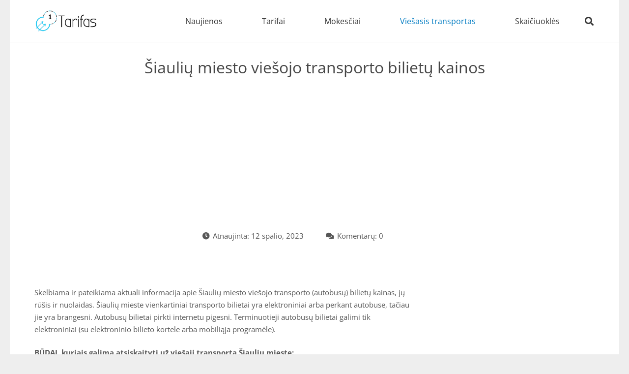

--- FILE ---
content_type: text/html; charset=UTF-8
request_url: https://www.tarifas.lt/siauliu-miesto-viesojo-transporto-bilietu-kainos/
body_size: 16506
content:
<!DOCTYPE HTML>
<html dir="ltr" lang="lt-LT" prefix="og: https://ogp.me/ns#">
<head>
<meta charset="UTF-8">
<title>Šiaulių miesto viešojo transporto bilietų kainos | Tarifas.lt</title>
<!-- All in One SEO 4.8.8 - aioseo.com -->
<meta name="description" content="Skelbiama ir pateikiama aktuali informacija apie Šiaulių miesto viešojo transporto (autobusų) bilietų kainas, jų rūšis ir nuolaidas. Šiaulių mieste vienkartiniai transporto bilietai yra elektroniniai arba perkant autobuse, tačiau jie yra brangesni. Autobusų bilietai pirkti internetu pigesni. Terminuotieji autobusų bilietai galimi tik elektroniniai (su elektroninio bilieto kortele arba mobiliąja programėle). BŪDAI, kuriais galima atsiskaityti už viešąjį" />
<meta name="robots" content="max-image-preview:large" />
<meta name="author" content="Administratorius"/>
<meta name="keywords" content="autobuso bilietas,bilietėlių kainos,viešasis transportas" />
<link rel="canonical" href="https://www.tarifas.lt/siauliu-miesto-viesojo-transporto-bilietu-kainos/" />
<meta name="generator" content="All in One SEO (AIOSEO) 4.8.8" />
<meta property="og:locale" content="lt_LT" />
<meta property="og:site_name" content="Tarifas.lt" />
<meta property="og:type" content="article" />
<meta property="og:title" content="Šiaulių miesto viešojo transporto bilietų kainos | Tarifas.lt" />
<meta property="og:description" content="Skelbiama ir pateikiama aktuali informacija apie Šiaulių miesto viešojo transporto (autobusų) bilietų kainas, jų rūšis ir nuolaidas. Šiaulių mieste vienkartiniai transporto bilietai yra elektroniniai arba perkant autobuse, tačiau jie yra brangesni. Autobusų bilietai pirkti internetu pigesni. Terminuotieji autobusų bilietai galimi tik elektroniniai (su elektroninio bilieto kortele arba mobiliąja programėle). BŪDAI, kuriais galima atsiskaityti už viešąjį" />
<meta property="og:url" content="https://www.tarifas.lt/siauliu-miesto-viesojo-transporto-bilietu-kainos/" />
<meta property="og:image" content="https://www.tarifas.lt/wp-content/uploads/2023/08/pexels-jen-2203416-1-scaled.jpg" />
<meta property="og:image:secure_url" content="https://www.tarifas.lt/wp-content/uploads/2023/08/pexels-jen-2203416-1-scaled.jpg" />
<meta property="og:image:width" content="2560" />
<meta property="og:image:height" content="1707" />
<meta property="article:published_time" content="2023-10-03T17:04:31+00:00" />
<meta property="article:modified_time" content="2023-10-12T18:21:55+00:00" />
<meta name="twitter:card" content="summary" />
<meta name="twitter:title" content="Šiaulių miesto viešojo transporto bilietų kainos | Tarifas.lt" />
<meta name="twitter:description" content="Skelbiama ir pateikiama aktuali informacija apie Šiaulių miesto viešojo transporto (autobusų) bilietų kainas, jų rūšis ir nuolaidas. Šiaulių mieste vienkartiniai transporto bilietai yra elektroniniai arba perkant autobuse, tačiau jie yra brangesni. Autobusų bilietai pirkti internetu pigesni. Terminuotieji autobusų bilietai galimi tik elektroniniai (su elektroninio bilieto kortele arba mobiliąja programėle). BŪDAI, kuriais galima atsiskaityti už viešąjį" />
<meta name="twitter:image" content="https://www.tarifas.lt/wp-content/uploads/2023/08/pexels-jen-2203416-1-scaled.jpg" />
<script type="application/ld+json" class="aioseo-schema">
{"@context":"https:\/\/schema.org","@graph":[{"@type":"Article","@id":"https:\/\/www.tarifas.lt\/siauliu-miesto-viesojo-transporto-bilietu-kainos\/#article","name":"\u0160iauli\u0173 miesto vie\u0161ojo transporto biliet\u0173 kainos | Tarifas.lt","headline":"\u0160iauli\u0173 miesto vie\u0161ojo transporto biliet\u0173 kainos","author":{"@id":"https:\/\/www.tarifas.lt\/author\/admin\/#author"},"publisher":{"@id":"https:\/\/www.tarifas.lt\/#person"},"image":{"@type":"ImageObject","url":"https:\/\/www.tarifas.lt\/wp-content\/uploads\/2023\/08\/pexels-jen-2203416-1-scaled.jpg","width":2560,"height":1707,"caption":"Vie\u0161asis transportas"},"datePublished":"2023-10-03T20:04:31+03:00","dateModified":"2023-10-12T21:21:55+03:00","inLanguage":"lt-LT","mainEntityOfPage":{"@id":"https:\/\/www.tarifas.lt\/siauliu-miesto-viesojo-transporto-bilietu-kainos\/#webpage"},"isPartOf":{"@id":"https:\/\/www.tarifas.lt\/siauliu-miesto-viesojo-transporto-bilietu-kainos\/#webpage"},"articleSection":"Tarifai, autobuso bilietas, biliet\u0117li\u0173 kainos, vie\u0161asis transportas"},{"@type":"BreadcrumbList","@id":"https:\/\/www.tarifas.lt\/siauliu-miesto-viesojo-transporto-bilietu-kainos\/#breadcrumblist","itemListElement":[{"@type":"ListItem","@id":"https:\/\/www.tarifas.lt#listItem","position":1,"name":"Home","item":"https:\/\/www.tarifas.lt","nextItem":{"@type":"ListItem","@id":"https:\/\/www.tarifas.lt\/kategorija\/tarifai\/#listItem","name":"Tarifai"}},{"@type":"ListItem","@id":"https:\/\/www.tarifas.lt\/kategorija\/tarifai\/#listItem","position":2,"name":"Tarifai","item":"https:\/\/www.tarifas.lt\/kategorija\/tarifai\/","nextItem":{"@type":"ListItem","@id":"https:\/\/www.tarifas.lt\/siauliu-miesto-viesojo-transporto-bilietu-kainos\/#listItem","name":"\u0160iauli\u0173 miesto vie\u0161ojo transporto biliet\u0173 kainos"},"previousItem":{"@type":"ListItem","@id":"https:\/\/www.tarifas.lt#listItem","name":"Home"}},{"@type":"ListItem","@id":"https:\/\/www.tarifas.lt\/siauliu-miesto-viesojo-transporto-bilietu-kainos\/#listItem","position":3,"name":"\u0160iauli\u0173 miesto vie\u0161ojo transporto biliet\u0173 kainos","previousItem":{"@type":"ListItem","@id":"https:\/\/www.tarifas.lt\/kategorija\/tarifai\/#listItem","name":"Tarifai"}}]},{"@type":"Person","@id":"https:\/\/www.tarifas.lt\/#person","name":"Administratorius"},{"@type":"Person","@id":"https:\/\/www.tarifas.lt\/author\/admin\/#author","url":"https:\/\/www.tarifas.lt\/author\/admin\/","name":"Administratorius"},{"@type":"WebPage","@id":"https:\/\/www.tarifas.lt\/siauliu-miesto-viesojo-transporto-bilietu-kainos\/#webpage","url":"https:\/\/www.tarifas.lt\/siauliu-miesto-viesojo-transporto-bilietu-kainos\/","name":"\u0160iauli\u0173 miesto vie\u0161ojo transporto biliet\u0173 kainos | Tarifas.lt","description":"Skelbiama ir pateikiama aktuali informacija apie \u0160iauli\u0173 miesto vie\u0161ojo transporto (autobus\u0173) biliet\u0173 kainas, j\u0173 r\u016b\u0161is ir nuolaidas. \u0160iauli\u0173 mieste vienkartiniai transporto bilietai yra elektroniniai arba perkant autobuse, ta\u010diau jie yra brangesni. Autobus\u0173 bilietai pirkti internetu pigesni. Terminuotieji autobus\u0173 bilietai galimi tik elektroniniai (su elektroninio bilieto kortele arba mobili\u0105ja program\u0117le). B\u016aDAI, kuriais galima atsiskaityti u\u017e vie\u0161\u0105j\u012f","inLanguage":"lt-LT","isPartOf":{"@id":"https:\/\/www.tarifas.lt\/#website"},"breadcrumb":{"@id":"https:\/\/www.tarifas.lt\/siauliu-miesto-viesojo-transporto-bilietu-kainos\/#breadcrumblist"},"author":{"@id":"https:\/\/www.tarifas.lt\/author\/admin\/#author"},"creator":{"@id":"https:\/\/www.tarifas.lt\/author\/admin\/#author"},"image":{"@type":"ImageObject","url":"https:\/\/www.tarifas.lt\/wp-content\/uploads\/2023\/08\/pexels-jen-2203416-1-scaled.jpg","@id":"https:\/\/www.tarifas.lt\/siauliu-miesto-viesojo-transporto-bilietu-kainos\/#mainImage","width":2560,"height":1707,"caption":"Vie\u0161asis transportas"},"primaryImageOfPage":{"@id":"https:\/\/www.tarifas.lt\/siauliu-miesto-viesojo-transporto-bilietu-kainos\/#mainImage"},"datePublished":"2023-10-03T20:04:31+03:00","dateModified":"2023-10-12T21:21:55+03:00"},{"@type":"WebSite","@id":"https:\/\/www.tarifas.lt\/#website","url":"https:\/\/www.tarifas.lt\/","name":"Tarifas.lt","description":"Mokes\u010di\u0173 naujienos","inLanguage":"lt-LT","publisher":{"@id":"https:\/\/www.tarifas.lt\/#person"}}]}
</script>
<!-- All in One SEO -->
<link rel="alternate" type="application/rss+xml" title="Tarifas.lt &raquo; Įrašų RSS srautas" href="https://www.tarifas.lt/feed/" />
<link rel="alternate" type="application/rss+xml" title="Tarifas.lt &raquo; Komentarų RSS srautas" href="https://www.tarifas.lt/comments/feed/" />
<link rel="alternate" type="application/rss+xml" title="Tarifas.lt &raquo; Įrašo „Šiaulių miesto viešojo transporto bilietų kainos“ komentarų RSS srautas" href="https://www.tarifas.lt/siauliu-miesto-viesojo-transporto-bilietu-kainos/feed/" />
<meta name="viewport" content="width=device-width, initial-scale=1">
<meta name="SKYPE_TOOLBAR" content="SKYPE_TOOLBAR_PARSER_COMPATIBLE">
<meta name="theme-color" content="#f5f5f5">
<!-- <link rel='stylesheet' id='us-theme-css' href='https://www.tarifas.lt/wp-content/uploads/us-assets/www.tarifas.lt.css?ver=e2fd409d' type='text/css' media='all' /> -->
<link rel="stylesheet" type="text/css" href="//www.tarifas.lt/wp-content/cache/wpfc-minified/1p62904x/44c66.css" media="all"/>
<script></script><link rel="https://api.w.org/" href="https://www.tarifas.lt/wp-json/" /><link rel="alternate" title="JSON" type="application/json" href="https://www.tarifas.lt/wp-json/wp/v2/posts/1972" /><link rel="EditURI" type="application/rsd+xml" title="RSD" href="https://www.tarifas.lt/xmlrpc.php?rsd" />
<meta name="generator" content="WordPress 6.6.4" />
<link rel='shortlink' href='https://www.tarifas.lt/?p=1972' />
<link rel="alternate" title="oEmbed (JSON)" type="application/json+oembed" href="https://www.tarifas.lt/wp-json/oembed/1.0/embed?url=https%3A%2F%2Fwww.tarifas.lt%2Fsiauliu-miesto-viesojo-transporto-bilietu-kainos%2F" />
<link rel="alternate" title="oEmbed (XML)" type="text/xml+oembed" href="https://www.tarifas.lt/wp-json/oembed/1.0/embed?url=https%3A%2F%2Fwww.tarifas.lt%2Fsiauliu-miesto-viesojo-transporto-bilietu-kainos%2F&#038;format=xml" />
<script id="us_add_no_touch">
if ( ! /Android|webOS|iPhone|iPad|iPod|BlackBerry|IEMobile|Opera Mini/i.test( navigator.userAgent ) ) {
document.documentElement.classList.add( "no-touch" );
}
</script>
<script id="us_color_scheme_switch_class">
if ( /\p{Zs}us_color_scheme_switch_is_on=true/u.test( document.cookie ) ) {
document.documentElement.classList.add( "us-color-scheme-on" );
}
</script>
<meta name="generator" content="Powered by WPBakery Page Builder - drag and drop page builder for WordPress."/>
<style>
.table-responsive table{
border-collapse: collapse;
border-spacing: 0;
table-layout: auto;
padding: 0;
width: 100%;
max-width: 100%;
margin: 0 auto 20px auto;
}
.table-responsive {
overflow-x: auto;
min-height: 0.01%;
margin-bottom: 20px;
}
.table-responsive::-webkit-scrollbar {
width: 10px;
height: 10px;
}
.table-responsive::-webkit-scrollbar-thumb {
background: #dddddd;
border-radius: 2px;
}
.table-responsive::-webkit-scrollbar-track-piece {
background: #fff;
}
@media (max-width: 992px) {
.table-responsive table{
width: auto!important;
margin:0 auto 15px auto!important;
}
}
@media screen and (max-width: 767px) {
.table-responsive {
width: 100%;
margin-bottom: 15px;
overflow-y: hidden;
-ms-overflow-style: -ms-autohiding-scrollbar;
}
.table-responsive::-webkit-scrollbar {
width: 5px;
height: 5px;
}
}
</style>
<noscript><style> .wpb_animate_when_almost_visible { opacity: 1; }</style></noscript>		<style id="us-icon-fonts">@font-face{font-display:block;font-style:normal;font-family:"fontawesome";font-weight:900;src:url("https://www.tarifas.lt/wp-content/themes/imp/fonts/fa-solid-900.woff2?ver=8.28") format("woff2")}.fas{font-family:"fontawesome";font-weight:900}@font-face{font-display:block;font-style:normal;font-family:"fontawesome";font-weight:400;src:url("https://www.tarifas.lt/wp-content/themes/imp/fonts/fa-regular-400.woff2?ver=8.28") format("woff2")}.far{font-family:"fontawesome";font-weight:400}</style>
<style id="us-current-header-css"> .l-subheader.at_middle,.l-subheader.at_middle .w-dropdown-list,.l-subheader.at_middle .type_mobile .w-nav-list.level_1{background:var(--color-header-middle-bg);color:var(--color-header-middle-text)}.no-touch .l-subheader.at_middle a:hover,.no-touch .l-header.bg_transparent .l-subheader.at_middle .w-dropdown.opened a:hover{color:var(--color-header-middle-text-hover)}.l-header.bg_transparent:not(.sticky) .l-subheader.at_middle{background:var(--color-header-transparent-bg);color:var(--color-header-transparent-text)}.no-touch .l-header.bg_transparent:not(.sticky) .at_middle .w-cart-link:hover,.no-touch .l-header.bg_transparent:not(.sticky) .at_middle .w-text a:hover,.no-touch .l-header.bg_transparent:not(.sticky) .at_middle .w-html a:hover,.no-touch .l-header.bg_transparent:not(.sticky) .at_middle .w-nav>a:hover,.no-touch .l-header.bg_transparent:not(.sticky) .at_middle .w-menu a:hover,.no-touch .l-header.bg_transparent:not(.sticky) .at_middle .w-search>a:hover,.no-touch .l-header.bg_transparent:not(.sticky) .at_middle .w-dropdown a:hover,.no-touch .l-header.bg_transparent:not(.sticky) .at_middle .type_desktop .menu-item.level_1:hover>a{color:var(--color-header-transparent-text-hover)}.header_ver .l-header{background:var(--color-header-middle-bg);color:var(--color-header-middle-text)}@media (min-width:901px){.hidden_for_default{display:none!important}.l-subheader.at_top{display:none}.l-subheader.at_bottom{display:none}.l-header{position:relative;z-index:111;width:100%}.l-subheader{margin:0 auto}.l-subheader.width_full{padding-left:1.5rem;padding-right:1.5rem}.l-subheader-h{display:flex;align-items:center;position:relative;margin:0 auto;max-width:var(--site-content-width,1200px);height:inherit}.w-header-show{display:none}.l-header.pos_fixed{position:fixed;left:0}.l-header.pos_fixed:not(.notransition) .l-subheader{transition-property:transform,background,box-shadow,line-height,height;transition-duration:.3s;transition-timing-function:cubic-bezier(.78,.13,.15,.86)}.headerinpos_bottom.sticky_first_section .l-header.pos_fixed{position:fixed!important}.header_hor .l-header.sticky_auto_hide{transition:transform .3s cubic-bezier(.78,.13,.15,.86) .1s}.header_hor .l-header.sticky_auto_hide.down{transform:translateY(-110%)}.l-header.bg_transparent:not(.sticky) .l-subheader{box-shadow:none!important;background:none}.l-header.bg_transparent~.l-main .l-section.width_full.height_auto:first-of-type>.l-section-h{padding-top:0!important;padding-bottom:0!important}.l-header.pos_static.bg_transparent{position:absolute;left:0}.l-subheader.width_full .l-subheader-h{max-width:none!important}.l-header.shadow_thin .l-subheader.at_middle,.l-header.shadow_thin .l-subheader.at_bottom{box-shadow:0 1px 0 rgba(0,0,0,0.08)}.l-header.shadow_wide .l-subheader.at_middle,.l-header.shadow_wide .l-subheader.at_bottom{box-shadow:0 3px 5px -1px rgba(0,0,0,0.1),0 2px 1px -1px rgba(0,0,0,0.05)}.header_hor .l-subheader-cell>.w-cart{margin-left:0;margin-right:0}:root{--header-height:85px;--header-sticky-height:50px}.l-header:before{content:'85'}.l-header.sticky:before{content:'50'}.l-subheader.at_top{line-height:40px;height:40px}.l-header.sticky .l-subheader.at_top{line-height:0px;height:0px;overflow:hidden}.l-subheader.at_middle{line-height:85px;height:85px}.l-header.sticky .l-subheader.at_middle{line-height:50px;height:50px}.l-subheader.at_bottom{line-height:50px;height:50px}.l-header.sticky .l-subheader.at_bottom{line-height:50px;height:50px}.headerinpos_above .l-header.pos_fixed{overflow:hidden;transition:transform 0.3s;transform:translate3d(0,-100%,0)}.headerinpos_above .l-header.pos_fixed.sticky{overflow:visible;transform:none}.headerinpos_above .l-header.pos_fixed~.l-section>.l-section-h,.headerinpos_above .l-header.pos_fixed~.l-main .l-section:first-of-type>.l-section-h{padding-top:0!important}.headerinpos_below .l-header.pos_fixed:not(.sticky){position:absolute;top:100%}.headerinpos_below .l-header.pos_fixed~.l-main>.l-section:first-of-type>.l-section-h{padding-top:0!important}.headerinpos_below .l-header.pos_fixed~.l-main .l-section.full_height:nth-of-type(2){min-height:100vh}.headerinpos_below .l-header.pos_fixed~.l-main>.l-section:nth-of-type(2)>.l-section-h{padding-top:var(--header-height)}.headerinpos_bottom .l-header.pos_fixed:not(.sticky){position:absolute;top:100vh}.headerinpos_bottom .l-header.pos_fixed~.l-main>.l-section:first-of-type>.l-section-h{padding-top:0!important}.headerinpos_bottom .l-header.pos_fixed~.l-main>.l-section:first-of-type>.l-section-h{padding-bottom:var(--header-height)}.headerinpos_bottom .l-header.pos_fixed.bg_transparent~.l-main .l-section.valign_center:not(.height_auto):first-of-type>.l-section-h{top:calc( var(--header-height) / 2 )}.headerinpos_bottom .l-header.pos_fixed:not(.sticky) .w-cart-dropdown,.headerinpos_bottom .l-header.pos_fixed:not(.sticky) .w-nav.type_desktop .w-nav-list.level_2{bottom:100%;transform-origin:0 100%}.headerinpos_bottom .l-header.pos_fixed:not(.sticky) .w-nav.type_mobile.m_layout_dropdown .w-nav-list.level_1{top:auto;bottom:100%;box-shadow:var(--box-shadow-up)}.headerinpos_bottom .l-header.pos_fixed:not(.sticky) .w-nav.type_desktop .w-nav-list.level_3,.headerinpos_bottom .l-header.pos_fixed:not(.sticky) .w-nav.type_desktop .w-nav-list.level_4{top:auto;bottom:0;transform-origin:0 100%}.headerinpos_bottom .l-header.pos_fixed:not(.sticky) .w-dropdown-list{top:auto;bottom:-0.4em;padding-top:0.4em;padding-bottom:2.4em}.admin-bar .l-header.pos_static.bg_solid~.l-main .l-section.full_height:first-of-type{min-height:calc( 100vh - var(--header-height) - 32px )}.admin-bar .l-header.pos_fixed:not(.sticky_auto_hide)~.l-main .l-section.full_height:not(:first-of-type){min-height:calc( 100vh - var(--header-sticky-height) - 32px )}.admin-bar.headerinpos_below .l-header.pos_fixed~.l-main .l-section.full_height:nth-of-type(2){min-height:calc(100vh - 32px)}}@media (min-width:1025px) and (max-width:900px){.hidden_for_laptops{display:none!important}.l-subheader.at_top{display:none}.l-subheader.at_bottom{display:none}.l-header{position:relative;z-index:111;width:100%}.l-subheader{margin:0 auto}.l-subheader.width_full{padding-left:1.5rem;padding-right:1.5rem}.l-subheader-h{display:flex;align-items:center;position:relative;margin:0 auto;max-width:var(--site-content-width,1200px);height:inherit}.w-header-show{display:none}.l-header.pos_fixed{position:fixed;left:0}.l-header.pos_fixed:not(.notransition) .l-subheader{transition-property:transform,background,box-shadow,line-height,height;transition-duration:.3s;transition-timing-function:cubic-bezier(.78,.13,.15,.86)}.headerinpos_bottom.sticky_first_section .l-header.pos_fixed{position:fixed!important}.header_hor .l-header.sticky_auto_hide{transition:transform .3s cubic-bezier(.78,.13,.15,.86) .1s}.header_hor .l-header.sticky_auto_hide.down{transform:translateY(-110%)}.l-header.bg_transparent:not(.sticky) .l-subheader{box-shadow:none!important;background:none}.l-header.bg_transparent~.l-main .l-section.width_full.height_auto:first-of-type>.l-section-h{padding-top:0!important;padding-bottom:0!important}.l-header.pos_static.bg_transparent{position:absolute;left:0}.l-subheader.width_full .l-subheader-h{max-width:none!important}.l-header.shadow_thin .l-subheader.at_middle,.l-header.shadow_thin .l-subheader.at_bottom{box-shadow:0 1px 0 rgba(0,0,0,0.08)}.l-header.shadow_wide .l-subheader.at_middle,.l-header.shadow_wide .l-subheader.at_bottom{box-shadow:0 3px 5px -1px rgba(0,0,0,0.1),0 2px 1px -1px rgba(0,0,0,0.05)}.header_hor .l-subheader-cell>.w-cart{margin-left:0;margin-right:0}:root{--header-height:85px;--header-sticky-height:50px}.l-header:before{content:'85'}.l-header.sticky:before{content:'50'}.l-subheader.at_top{line-height:40px;height:40px}.l-header.sticky .l-subheader.at_top{line-height:0px;height:0px;overflow:hidden}.l-subheader.at_middle{line-height:85px;height:85px}.l-header.sticky .l-subheader.at_middle{line-height:50px;height:50px}.l-subheader.at_bottom{line-height:50px;height:50px}.l-header.sticky .l-subheader.at_bottom{line-height:50px;height:50px}.headerinpos_above .l-header.pos_fixed{overflow:hidden;transition:transform 0.3s;transform:translate3d(0,-100%,0)}.headerinpos_above .l-header.pos_fixed.sticky{overflow:visible;transform:none}.headerinpos_above .l-header.pos_fixed~.l-section>.l-section-h,.headerinpos_above .l-header.pos_fixed~.l-main .l-section:first-of-type>.l-section-h{padding-top:0!important}.headerinpos_below .l-header.pos_fixed:not(.sticky){position:absolute;top:100%}.headerinpos_below .l-header.pos_fixed~.l-main>.l-section:first-of-type>.l-section-h{padding-top:0!important}.headerinpos_below .l-header.pos_fixed~.l-main .l-section.full_height:nth-of-type(2){min-height:100vh}.headerinpos_below .l-header.pos_fixed~.l-main>.l-section:nth-of-type(2)>.l-section-h{padding-top:var(--header-height)}.headerinpos_bottom .l-header.pos_fixed:not(.sticky){position:absolute;top:100vh}.headerinpos_bottom .l-header.pos_fixed~.l-main>.l-section:first-of-type>.l-section-h{padding-top:0!important}.headerinpos_bottom .l-header.pos_fixed~.l-main>.l-section:first-of-type>.l-section-h{padding-bottom:var(--header-height)}.headerinpos_bottom .l-header.pos_fixed.bg_transparent~.l-main .l-section.valign_center:not(.height_auto):first-of-type>.l-section-h{top:calc( var(--header-height) / 2 )}.headerinpos_bottom .l-header.pos_fixed:not(.sticky) .w-cart-dropdown,.headerinpos_bottom .l-header.pos_fixed:not(.sticky) .w-nav.type_desktop .w-nav-list.level_2{bottom:100%;transform-origin:0 100%}.headerinpos_bottom .l-header.pos_fixed:not(.sticky) .w-nav.type_mobile.m_layout_dropdown .w-nav-list.level_1{top:auto;bottom:100%;box-shadow:var(--box-shadow-up)}.headerinpos_bottom .l-header.pos_fixed:not(.sticky) .w-nav.type_desktop .w-nav-list.level_3,.headerinpos_bottom .l-header.pos_fixed:not(.sticky) .w-nav.type_desktop .w-nav-list.level_4{top:auto;bottom:0;transform-origin:0 100%}.headerinpos_bottom .l-header.pos_fixed:not(.sticky) .w-dropdown-list{top:auto;bottom:-0.4em;padding-top:0.4em;padding-bottom:2.4em}.admin-bar .l-header.pos_static.bg_solid~.l-main .l-section.full_height:first-of-type{min-height:calc( 100vh - var(--header-height) - 32px )}.admin-bar .l-header.pos_fixed:not(.sticky_auto_hide)~.l-main .l-section.full_height:not(:first-of-type){min-height:calc( 100vh - var(--header-sticky-height) - 32px )}.admin-bar.headerinpos_below .l-header.pos_fixed~.l-main .l-section.full_height:nth-of-type(2){min-height:calc(100vh - 32px)}}@media (min-width:601px) and (max-width:1024px){.hidden_for_tablets{display:none!important}.l-subheader.at_top{display:none}.l-subheader.at_bottom{display:none}.l-header{position:relative;z-index:111;width:100%}.l-subheader{margin:0 auto}.l-subheader.width_full{padding-left:1.5rem;padding-right:1.5rem}.l-subheader-h{display:flex;align-items:center;position:relative;margin:0 auto;max-width:var(--site-content-width,1200px);height:inherit}.w-header-show{display:none}.l-header.pos_fixed{position:fixed;left:0}.l-header.pos_fixed:not(.notransition) .l-subheader{transition-property:transform,background,box-shadow,line-height,height;transition-duration:.3s;transition-timing-function:cubic-bezier(.78,.13,.15,.86)}.headerinpos_bottom.sticky_first_section .l-header.pos_fixed{position:fixed!important}.header_hor .l-header.sticky_auto_hide{transition:transform .3s cubic-bezier(.78,.13,.15,.86) .1s}.header_hor .l-header.sticky_auto_hide.down{transform:translateY(-110%)}.l-header.bg_transparent:not(.sticky) .l-subheader{box-shadow:none!important;background:none}.l-header.bg_transparent~.l-main .l-section.width_full.height_auto:first-of-type>.l-section-h{padding-top:0!important;padding-bottom:0!important}.l-header.pos_static.bg_transparent{position:absolute;left:0}.l-subheader.width_full .l-subheader-h{max-width:none!important}.l-header.shadow_thin .l-subheader.at_middle,.l-header.shadow_thin .l-subheader.at_bottom{box-shadow:0 1px 0 rgba(0,0,0,0.08)}.l-header.shadow_wide .l-subheader.at_middle,.l-header.shadow_wide .l-subheader.at_bottom{box-shadow:0 3px 5px -1px rgba(0,0,0,0.1),0 2px 1px -1px rgba(0,0,0,0.05)}.header_hor .l-subheader-cell>.w-cart{margin-left:0;margin-right:0}:root{--header-height:80px;--header-sticky-height:50px}.l-header:before{content:'80'}.l-header.sticky:before{content:'50'}.l-subheader.at_top{line-height:40px;height:40px}.l-header.sticky .l-subheader.at_top{line-height:40px;height:40px}.l-subheader.at_middle{line-height:80px;height:80px}.l-header.sticky .l-subheader.at_middle{line-height:50px;height:50px}.l-subheader.at_bottom{line-height:50px;height:50px}.l-header.sticky .l-subheader.at_bottom{line-height:50px;height:50px}}@media (max-width:600px){.hidden_for_mobiles{display:none!important}.l-subheader.at_top{display:none}.l-subheader.at_bottom{display:none}.l-header{position:relative;z-index:111;width:100%}.l-subheader{margin:0 auto}.l-subheader.width_full{padding-left:1.5rem;padding-right:1.5rem}.l-subheader-h{display:flex;align-items:center;position:relative;margin:0 auto;max-width:var(--site-content-width,1200px);height:inherit}.w-header-show{display:none}.l-header.pos_fixed{position:fixed;left:0}.l-header.pos_fixed:not(.notransition) .l-subheader{transition-property:transform,background,box-shadow,line-height,height;transition-duration:.3s;transition-timing-function:cubic-bezier(.78,.13,.15,.86)}.headerinpos_bottom.sticky_first_section .l-header.pos_fixed{position:fixed!important}.header_hor .l-header.sticky_auto_hide{transition:transform .3s cubic-bezier(.78,.13,.15,.86) .1s}.header_hor .l-header.sticky_auto_hide.down{transform:translateY(-110%)}.l-header.bg_transparent:not(.sticky) .l-subheader{box-shadow:none!important;background:none}.l-header.bg_transparent~.l-main .l-section.width_full.height_auto:first-of-type>.l-section-h{padding-top:0!important;padding-bottom:0!important}.l-header.pos_static.bg_transparent{position:absolute;left:0}.l-subheader.width_full .l-subheader-h{max-width:none!important}.l-header.shadow_thin .l-subheader.at_middle,.l-header.shadow_thin .l-subheader.at_bottom{box-shadow:0 1px 0 rgba(0,0,0,0.08)}.l-header.shadow_wide .l-subheader.at_middle,.l-header.shadow_wide .l-subheader.at_bottom{box-shadow:0 3px 5px -1px rgba(0,0,0,0.1),0 2px 1px -1px rgba(0,0,0,0.05)}.header_hor .l-subheader-cell>.w-cart{margin-left:0;margin-right:0}:root{--header-height:50px;--header-sticky-height:50px}.l-header:before{content:'50'}.l-header.sticky:before{content:'50'}.l-subheader.at_top{line-height:40px;height:40px}.l-header.sticky .l-subheader.at_top{line-height:40px;height:40px}.l-subheader.at_middle{line-height:50px;height:50px}.l-header.sticky .l-subheader.at_middle{line-height:50px;height:50px}.l-subheader.at_bottom{line-height:50px;height:50px}.l-header.sticky .l-subheader.at_bottom{line-height:50px;height:50px}}@media (min-width:901px){.ush_image_1{height:35px!important}.l-header.sticky .ush_image_1{height:45px!important}}@media (min-width:1025px) and (max-width:900px){.ush_image_1{height:30px!important}.l-header.sticky .ush_image_1{height:30px!important}}@media (min-width:601px) and (max-width:1024px){.ush_image_1{height:30px!important}.l-header.sticky .ush_image_1{height:40px!important}}@media (max-width:600px){.ush_image_1{height:20px!important}.l-header.sticky .ush_image_1{height:30px!important}}.header_hor .ush_menu_1.type_desktop .menu-item.level_1>a:not(.w-btn){padding-left:40px;padding-right:40px}.header_hor .ush_menu_1.type_desktop .menu-item.level_1>a.w-btn{margin-left:40px;margin-right:40px}.header_hor .ush_menu_1.type_desktop.align-edges>.w-nav-list.level_1{margin-left:-40px;margin-right:-40px}.header_ver .ush_menu_1.type_desktop .menu-item.level_1>a:not(.w-btn){padding-top:40px;padding-bottom:40px}.header_ver .ush_menu_1.type_desktop .menu-item.level_1>a.w-btn{margin-top:40px;margin-bottom:40px}.ush_menu_1.type_desktop .menu-item:not(.level_1){font-size:14px}.ush_menu_1.type_mobile .w-nav-anchor.level_1,.ush_menu_1.type_mobile .w-nav-anchor.level_1 + .w-nav-arrow{font-size:16}.ush_menu_1.type_mobile .w-nav-anchor:not(.level_1),.ush_menu_1.type_mobile .w-nav-anchor:not(.level_1) + .w-nav-arrow{font-size:15}@media (min-width:901px){.ush_menu_1 .w-nav-icon{font-size:20px}}@media (min-width:1025px) and (max-width:900px){.ush_menu_1 .w-nav-icon{font-size:32px}}@media (min-width:601px) and (max-width:1024px){.ush_menu_1 .w-nav-icon{font-size:20px}}@media (max-width:600px){.ush_menu_1 .w-nav-icon{font-size:20px}}.ush_menu_1 .w-nav-icon>div{border-width:3px}@media screen and (max-width:899px){.w-nav.ush_menu_1>.w-nav-list.level_1{display:none}.ush_menu_1 .w-nav-control{display:block}}.ush_menu_1 .w-nav-item.level_1>a:not(.w-btn):focus,.no-touch .ush_menu_1 .w-nav-item.level_1.opened>a:not(.w-btn),.no-touch .ush_menu_1 .w-nav-item.level_1:hover>a:not(.w-btn){background:#157AB7;color:#ffffff}.ush_menu_1 .w-nav-item.level_1.current-menu-item>a:not(.w-btn),.ush_menu_1 .w-nav-item.level_1.current-menu-ancestor>a:not(.w-btn),.ush_menu_1 .w-nav-item.level_1.current-page-ancestor>a:not(.w-btn){background:;color:#007bc2}.l-header.bg_transparent:not(.sticky) .ush_menu_1.type_desktop .w-nav-item.level_1.current-menu-item>a:not(.w-btn),.l-header.bg_transparent:not(.sticky) .ush_menu_1.type_desktop .w-nav-item.level_1.current-menu-ancestor>a:not(.w-btn),.l-header.bg_transparent:not(.sticky) .ush_menu_1.type_desktop .w-nav-item.level_1.current-page-ancestor>a:not(.w-btn){background:transparent;color:#42baff}.ush_menu_1 .w-nav-list:not(.level_1){background:#157AB7;color:#ffffff}.no-touch .ush_menu_1 .w-nav-item:not(.level_1)>a:focus,.no-touch .ush_menu_1 .w-nav-item:not(.level_1):hover>a{background:#ffffff;color:#157AB7}.ush_menu_1 .w-nav-item:not(.level_1).current-menu-item>a,.ush_menu_1 .w-nav-item:not(.level_1).current-menu-ancestor>a,.ush_menu_1 .w-nav-item:not(.level_1).current-page-ancestor>a{background:#157AB7;color:#ffffff}.ush_search_1 .w-search-form{background:var(--color-content-bg);color:var(--color-content-text)}@media (min-width:901px){.ush_search_1.layout_simple{max-width:240px}.ush_search_1.layout_modern.active{width:240px}.ush_search_1{font-size:18px}}@media (min-width:1025px) and (max-width:900px){.ush_search_1.layout_simple{max-width:250px}.ush_search_1.layout_modern.active{width:250px}.ush_search_1{font-size:24px}}@media (min-width:601px) and (max-width:1024px){.ush_search_1.layout_simple{max-width:200px}.ush_search_1.layout_modern.active{width:200px}.ush_search_1{font-size:18px}}@media (max-width:600px){.ush_search_1{font-size:18px}}.ush_image_1{height:45px!important}.ush_text_1{font-family:var(--font-family)!important}.ush_menu_1{font-size:16px!important;font-family:var(--font-family)!important}.ush_text_2{font-family:var(--font-family)!important}.ush_text_3{font-family:var(--font-family)!important}.ush_socials_1{font-size:20px!important}@media (min-width:601px) and (max-width:1024px){.ush_image_1{height:40px!important}.ush_socials_1{font-size:18px!important}}@media (max-width:600px){.ush_image_1{height:30px!important}.ush_socials_1{font-size:16px!important}}</style>
<script async src="https://pagead2.googlesyndication.com/pagead/js/adsbygoogle.js?client=ca-pub-7850430422904752"
crossorigin="anonymous"></script>
<!-- Google tag (gtag.js) -->
<script async src="https://www.googletagmanager.com/gtag/js?id=AW-864101100"></script>
<script>
window.dataLayer = window.dataLayer || [];
function gtag(){dataLayer.push(arguments);}
gtag('js', new Date());
gtag('config', 'AW-864101100');
</script>
<style id="us-design-options-css">.us_custom_fa6de027{text-align:left!important;margin-bottom:5px!important}.us_custom_1f257949{text-align:left!important}.us_custom_eb849559{text-align:center!important}.us_custom_f03ee871{text-align:right!important}.us_custom_21156269{min-height:280px!important}</style></head>
<body class="post-template-default single single-post postid-1972 single-format-standard l-body Impreza_8.28 us-core_8.28.1 header_hor links_underline headerinpos_top state_default wpb-js-composer js-comp-ver-7.7.2 vc_responsive" itemscope itemtype="https://schema.org/WebPage">
<div class="l-canvas type_boxed">
<header id="page-header" class="l-header pos_fixed shadow_thin bg_solid id_761" itemscope itemtype="https://schema.org/WPHeader"><div class="l-subheader at_middle"><div class="l-subheader-h"><div class="l-subheader-cell at_left"><div class="w-image ush_image_1"><a href="/" aria-label="tarifas" class="w-image-h"><img width="189" height="66" src="https://www.tarifas.lt/wp-content/uploads/2014/10/tarifas2.png" class="attachment-large size-large" alt="" loading="lazy" decoding="async" /></a></div></div><div class="l-subheader-cell at_center"></div><div class="l-subheader-cell at_right"><nav class="w-nav type_desktop ush_menu_1 dropdown_none m_align_left m_layout_dropdown" itemscope itemtype="https://schema.org/SiteNavigationElement"><a class="w-nav-control" aria-label="Meniu" href="#"><div class="w-nav-icon"><div></div></div></a><ul class="w-nav-list level_1 hide_for_mobiles hover_simple"><li id="menu-item-72" class="menu-item menu-item-type-taxonomy menu-item-object-category w-nav-item level_1 menu-item-72"><a class="w-nav-anchor level_1" href="https://www.tarifas.lt/kategorija/naujienos/"><span class="w-nav-title">Naujienos</span><span class="w-nav-arrow"></span></a></li><li id="menu-item-74" class="menu-item menu-item-type-taxonomy menu-item-object-category current-post-ancestor current-menu-parent current-post-parent menu-item-has-children w-nav-item level_1 menu-item-74 columns_4"><a class="w-nav-anchor level_1" href="https://www.tarifas.lt/kategorija/tarifai/"><span class="w-nav-title">Tarifai</span><span class="w-nav-arrow"></span></a><ul class="w-nav-list level_2"><li id="menu-item-293" class="menu-item menu-item-type-custom menu-item-object-custom menu-item-has-children w-nav-item level_2 menu-item-293"><a class="w-nav-anchor level_2" href="/temos/elektra/"><span class="w-nav-title">Elektros tarifai</span><span class="w-nav-arrow"></span></a><ul class="w-nav-list level_3"><li id="menu-item-2526" class="menu-item menu-item-type-post_type menu-item-object-post w-nav-item level_3 menu-item-2526"><a class="w-nav-anchor level_3" href="https://www.tarifas.lt/elektros-energijos-tarifai-nuo-2025-m-liepos-1-d/"><span class="w-nav-title">Visuomeninis elektros tiekimas</span><span class="w-nav-arrow"></span></a></li><li id="menu-item-1095" class="menu-item menu-item-type-post_type menu-item-object-post w-nav-item level_3 menu-item-1095"><a class="w-nav-anchor level_3" href="https://www.tarifas.lt/nepriklausomi-elektros-tiekejai/"><span class="w-nav-title">Nepriklausomi elektros tiekėjai</span><span class="w-nav-arrow"></span></a></li><li id="menu-item-1371" class="menu-item menu-item-type-post_type menu-item-object-post w-nav-item level_3 menu-item-1371"><a class="w-nav-anchor level_3" href="https://www.tarifas.lt/ignitis-planai-ir-elektros-kainos/"><span class="w-nav-title">Ignitis elektros kainos</span><span class="w-nav-arrow"></span></a></li><li id="menu-item-1098" class="menu-item menu-item-type-post_type menu-item-object-post w-nav-item level_3 menu-item-1098"><a class="w-nav-anchor level_3" href="https://www.tarifas.lt/elektrum-planai-ir-elektros-kainos/"><span class="w-nav-title">Elektrum elektros kainos</span><span class="w-nav-arrow"></span></a></li><li id="menu-item-1322" class="menu-item menu-item-type-post_type menu-item-object-post w-nav-item level_3 menu-item-1322"><a class="w-nav-anchor level_3" href="https://www.tarifas.lt/enefit-planai-ir-elektros-kainos/"><span class="w-nav-title">Enefit elektros energijos kainos</span><span class="w-nav-arrow"></span></a></li><li id="menu-item-2398" class="menu-item menu-item-type-custom menu-item-object-custom w-nav-item level_3 menu-item-2398"><a class="w-nav-anchor level_3" href="https://www.nordpoolgroup.com/en/market-data12/Dayahead/Area-Prices/LT/Hourly/?view=table"><span class="w-nav-title">Nordpool kaina</span><span class="w-nav-arrow"></span></a></li><li id="menu-item-1096" class="menu-item menu-item-type-post_type menu-item-object-post w-nav-item level_3 menu-item-1096"><a class="w-nav-anchor level_3" href="https://www.tarifas.lt/garantinio-tiekimo-elektros-kaina/"><span class="w-nav-title">Garantinio tiekimo elektros kaina</span><span class="w-nav-arrow"></span></a></li></ul></li><li id="menu-item-1236" class="menu-item menu-item-type-taxonomy menu-item-object-post_tag menu-item-has-children w-nav-item level_2 menu-item-1236"><a class="w-nav-anchor level_2" href="https://www.tarifas.lt/temos/vandens-kainos/"><span class="w-nav-title">Vandens tarifai</span><span class="w-nav-arrow"></span></a><ul class="w-nav-list level_3"><li id="menu-item-1665" class="menu-item menu-item-type-custom menu-item-object-custom w-nav-item level_3 menu-item-1665"><a class="w-nav-anchor level_3" href="https://www.tarifas.lt/?s=&amp;tag=vandens-kainos&amp;tag=vilnius" title="Vandens kainos Vilniuje"><span class="w-nav-title">Vilnius</span><span class="w-nav-arrow"></span></a></li><li id="menu-item-1666" class="menu-item menu-item-type-custom menu-item-object-custom w-nav-item level_3 menu-item-1666"><a class="w-nav-anchor level_3" href="https://www.tarifas.lt/?s=&amp;tag=vandens-kainos&amp;tag=kaunas" title="Vandens kainos Kaune"><span class="w-nav-title">Kaunas</span><span class="w-nav-arrow"></span></a></li><li id="menu-item-1664" class="menu-item menu-item-type-custom menu-item-object-custom w-nav-item level_3 menu-item-1664"><a class="w-nav-anchor level_3" href="https://www.tarifas.lt/?s=&amp;tag=vandens-kainos&amp;tag=klaipeda" title="Vandens kainos Klaipėdoje"><span class="w-nav-title">Klaipėda</span><span class="w-nav-arrow"></span></a></li><li id="menu-item-1667" class="menu-item menu-item-type-custom menu-item-object-custom w-nav-item level_3 menu-item-1667"><a class="w-nav-anchor level_3" href="https://www.tarifas.lt/?s=&amp;tag=vandens-kainos&amp;tag=siauliai" title="Vandens kainos Šiauliuose"><span class="w-nav-title">Šiauliai</span><span class="w-nav-arrow"></span></a></li><li id="menu-item-1670" class="menu-item menu-item-type-custom menu-item-object-custom w-nav-item level_3 menu-item-1670"><a class="w-nav-anchor level_3" href="https://www.tarifas.lt/?s=&amp;tag=vandens-kainos&amp;tag=panevezys" title="Vandens kainos Panevėžyje"><span class="w-nav-title">Panevėžys</span><span class="w-nav-arrow"></span></a></li><li id="menu-item-2131" class="menu-item menu-item-type-custom menu-item-object-custom w-nav-item level_3 menu-item-2131"><a class="w-nav-anchor level_3" href="https://www.tarifas.lt/?s=&amp;tag=vandens-kainos&amp;tag=alytus" title="Vandens kainos Alytuje"><span class="w-nav-title">Alytus</span><span class="w-nav-arrow"></span></a></li><li id="menu-item-1663" class="menu-item menu-item-type-custom menu-item-object-custom w-nav-item level_3 menu-item-1663"><a class="w-nav-anchor level_3" href="https://www.tarifas.lt/?s=&amp;tag=vandens-kainos&amp;tag=marijampole" title="Vandens kainos Marijampolėje"><span class="w-nav-title">Marijampolė</span><span class="w-nav-arrow"></span></a></li><li id="menu-item-2421" class="menu-item menu-item-type-taxonomy menu-item-object-post_tag w-nav-item level_3 menu-item-2421"><a class="w-nav-anchor level_3" href="https://www.tarifas.lt/temos/vandens-kainos/"><span class="w-nav-title">Kiti miestai</span><span class="w-nav-arrow"></span></a></li></ul></li><li id="menu-item-2418" class="menu-item menu-item-type-custom menu-item-object-custom menu-item-has-children w-nav-item level_2 menu-item-2418"><a class="w-nav-anchor level_2" href="#"><span class="w-nav-title">Komunaliniai mokesčiai</span><span class="w-nav-arrow"></span></a><ul class="w-nav-list level_3"><li id="menu-item-292" class="menu-item menu-item-type-custom menu-item-object-custom w-nav-item level_3 menu-item-292"><a class="w-nav-anchor level_3" href="/temos/dujos/"><span class="w-nav-title">Dujų tarifai</span><span class="w-nav-arrow"></span></a></li></ul></li><li id="menu-item-2420" class="menu-item menu-item-type-custom menu-item-object-custom menu-item-has-children w-nav-item level_2 menu-item-2420"><a class="w-nav-anchor level_2" href="#"><span class="w-nav-title">Kiti tarifai</span><span class="w-nav-arrow"></span></a><ul class="w-nav-list level_3"><li id="menu-item-1015" class="menu-item menu-item-type-post_type menu-item-object-post w-nav-item level_3 menu-item-1015"><a class="w-nav-anchor level_3" href="https://www.tarifas.lt/lietuvos-pasto-tarifai/"><span class="w-nav-title">Lietuvos pašto tarifai ir kainos</span><span class="w-nav-arrow"></span></a></li><li id="menu-item-2391" class="menu-item menu-item-type-post_type menu-item-object-post w-nav-item level_3 menu-item-2391"><a class="w-nav-anchor level_3" href="https://www.tarifas.lt/notaru-paslaugu-ir-notariniu-veiksmu-ikainiai/"><span class="w-nav-title">Notarų paslaugų įkainiai</span><span class="w-nav-arrow"></span></a></li><li id="menu-item-1006" class="menu-item menu-item-type-post_type menu-item-object-post w-nav-item level_3 menu-item-1006"><a class="w-nav-anchor level_3" href="https://www.tarifas.lt/importo-pvm-tarifas/"><span class="w-nav-title">Importo PVM tarifas</span><span class="w-nav-arrow"></span></a></li></ul></li></ul></li><li id="menu-item-71" class="menu-item menu-item-type-taxonomy menu-item-object-category menu-item-has-children w-nav-item level_1 menu-item-71 columns_3"><a class="w-nav-anchor level_1" href="https://www.tarifas.lt/kategorija/mokesciai/"><span class="w-nav-title">Mokesčiai</span><span class="w-nav-arrow"></span></a><ul class="w-nav-list level_2"><li id="menu-item-1106" class="menu-item menu-item-type-taxonomy menu-item-object-post_tag menu-item-has-children w-nav-item level_2 menu-item-1106"><a class="w-nav-anchor level_2" href="https://www.tarifas.lt/temos/vmi/"><span class="w-nav-title">VMI mokesčiai</span><span class="w-nav-arrow"></span></a><ul class="w-nav-list level_3"><li id="menu-item-80" class="menu-item menu-item-type-post_type menu-item-object-page w-nav-item level_3 menu-item-80"><a class="w-nav-anchor level_3" href="https://www.tarifas.lt/akcizai/"><span class="w-nav-title">Akcizai</span><span class="w-nav-arrow"></span></a></li><li id="menu-item-1014" class="menu-item menu-item-type-custom menu-item-object-custom w-nav-item level_3 menu-item-1014"><a class="w-nav-anchor level_3" href="/temos/gpm/"><span class="w-nav-title">Gyventojų pajamų mokestis (GPM)</span><span class="w-nav-arrow"></span></a></li><li id="menu-item-1013" class="menu-item menu-item-type-custom menu-item-object-custom w-nav-item level_3 menu-item-1013"><a class="w-nav-anchor level_3" href="/temos/zemes-mokestis/"><span class="w-nav-title">Žemės mokestis</span><span class="w-nav-arrow"></span></a></li><li id="menu-item-1007" class="menu-item menu-item-type-post_type menu-item-object-post w-nav-item level_3 menu-item-1007"><a class="w-nav-anchor level_3" href="https://www.tarifas.lt/pridetines-vertes-mokestis/"><span class="w-nav-title">Pridetinės vertės mokestis (PVM)</span><span class="w-nav-arrow"></span></a></li><li id="menu-item-1102" class="menu-item menu-item-type-post_type menu-item-object-post w-nav-item level_3 menu-item-1102"><a class="w-nav-anchor level_3" href="https://www.tarifas.lt/konsulinis-mokestis/"><span class="w-nav-title">Konsulinis mokestis</span><span class="w-nav-arrow"></span></a></li><li id="menu-item-1103" class="menu-item menu-item-type-post_type menu-item-object-post w-nav-item level_3 menu-item-1103"><a class="w-nav-anchor level_3" href="https://www.tarifas.lt/loteriju-ir-azartiniu-losimu-mokestis/"><span class="w-nav-title">Loterijų ir azartinių lošimų mokestis</span><span class="w-nav-arrow"></span></a></li><li id="menu-item-1104" class="menu-item menu-item-type-post_type menu-item-object-post w-nav-item level_3 menu-item-1104"><a class="w-nav-anchor level_3" href="https://www.tarifas.lt/mokestis-uz-aplinkos-tersima/"><span class="w-nav-title">Mokestis už aplinkos teršimą</span><span class="w-nav-arrow"></span></a></li><li id="menu-item-2077" class="menu-item menu-item-type-post_type menu-item-object-post w-nav-item level_3 menu-item-2077"><a class="w-nav-anchor level_3" href="https://www.tarifas.lt/nekilnojamojo-turto-mokestis/"><span class="w-nav-title">Nekilnojamojo turto mokestis</span><span class="w-nav-arrow"></span></a></li><li id="menu-item-1105" class="menu-item menu-item-type-post_type menu-item-object-post w-nav-item level_3 menu-item-1105"><a class="w-nav-anchor level_3" href="https://www.tarifas.lt/mokestis-uz-valstybes-turto-naudojima-patikejimo-teise/"><span class="w-nav-title">Mokestis už valstybės turto naudojimą patikėjimo teise</span><span class="w-nav-arrow"></span></a></li></ul></li><li id="menu-item-1107" class="menu-item menu-item-type-taxonomy menu-item-object-post_tag menu-item-has-children w-nav-item level_2 menu-item-1107"><a class="w-nav-anchor level_2" href="https://www.tarifas.lt/temos/sodra/"><span class="w-nav-title">Sodros mokesčiai</span><span class="w-nav-arrow"></span></a><ul class="w-nav-list level_3"><li id="menu-item-1009" class="menu-item menu-item-type-custom menu-item-object-custom w-nav-item level_3 menu-item-1009"><a class="w-nav-anchor level_3" href="/temos/psd/"><span class="w-nav-title">Privalomas sveikatos draudimas (PSD)</span><span class="w-nav-arrow"></span></a></li><li id="menu-item-1108" class="menu-item menu-item-type-taxonomy menu-item-object-post_tag w-nav-item level_3 menu-item-1108"><a class="w-nav-anchor level_3" href="https://www.tarifas.lt/temos/vsd/"><span class="w-nav-title">Valstybinis socialinis draudimas (VSD)</span><span class="w-nav-arrow"></span></a></li></ul></li><li id="menu-item-1111" class="menu-item menu-item-type-taxonomy menu-item-object-post_tag menu-item-has-children w-nav-item level_2 menu-item-1111"><a class="w-nav-anchor level_2" href="https://www.tarifas.lt/temos/regitra/"><span class="w-nav-title">Transporto mokesčiai</span><span class="w-nav-arrow"></span></a><ul class="w-nav-list level_3"><li id="menu-item-970" class="menu-item menu-item-type-post_type menu-item-object-page w-nav-item level_3 menu-item-970"><a class="w-nav-anchor level_3" href="https://www.tarifas.lt/automobiliu-registracijos-mokestis-pagal-automobilio-marke/"><span class="w-nav-title">Automobilių registracijos mokestis pagal automobilio markę</span><span class="w-nav-arrow"></span></a></li><li id="menu-item-2305" class="menu-item menu-item-type-post_type menu-item-object-post w-nav-item level_3 menu-item-2305"><a class="w-nav-anchor level_3" href="https://www.tarifas.lt/isskirtiniu-ir-vardiniu-automobilio-numeriu-kaina/"><span class="w-nav-title">Vardinių automobilio numerių kaina</span><span class="w-nav-arrow"></span></a></li><li id="menu-item-1374" class="menu-item menu-item-type-post_type menu-item-object-post w-nav-item level_3 menu-item-1374"><a class="w-nav-anchor level_3" href="https://www.tarifas.lt/mokestis-uz-kelius-lietuvoje/"><span class="w-nav-title">Mokestis už kelius</span><span class="w-nav-arrow"></span></a></li><li id="menu-item-2300" class="menu-item menu-item-type-post_type menu-item-object-post w-nav-item level_3 menu-item-2300"><a class="w-nav-anchor level_3" href="https://www.tarifas.lt/regitros-egzaminu-kaina/"><span class="w-nav-title">Regitros egzaminų kaina</span><span class="w-nav-arrow"></span></a></li><li id="menu-item-1112" class="menu-item menu-item-type-post_type menu-item-object-post w-nav-item level_3 menu-item-1112"><a class="w-nav-anchor level_3" href="https://www.tarifas.lt/regitros-paslaugu-kainorastis/"><span class="w-nav-title">Regitros paslaugų kainoraštis</span><span class="w-nav-arrow"></span></a></li><li id="menu-item-2401" class="menu-item menu-item-type-post_type menu-item-object-post w-nav-item level_3 menu-item-2401"><a class="w-nav-anchor level_3" href="https://www.tarifas.lt/dideja-technines-apziuros-kainos/"><span class="w-nav-title">Techninės apžiūros kainos</span><span class="w-nav-arrow"></span></a></li><li id="menu-item-1476" class="menu-item menu-item-type-post_type menu-item-object-page w-nav-item level_3 menu-item-1476"><a class="w-nav-anchor level_3" href="https://www.tarifas.lt/baudos-uz-ket-pazeidimus/"><span class="w-nav-title">Baudos už KET pažeidimus Lietuvoje</span><span class="w-nav-arrow"></span></a></li></ul></li></ul></li><li id="menu-item-1971" class="menu-item menu-item-type-taxonomy menu-item-object-post_tag current-menu-ancestor current-menu-parent menu-item-has-children w-nav-item level_1 menu-item-1971"><a class="w-nav-anchor level_1" href="https://www.tarifas.lt/temos/autobuso-bilietas/"><span class="w-nav-title">Viešasis transportas</span><span class="w-nav-arrow"></span></a><ul class="w-nav-list level_2"><li id="menu-item-1970" class="menu-item menu-item-type-post_type menu-item-object-post w-nav-item level_2 menu-item-1970"><a class="w-nav-anchor level_2" href="https://www.tarifas.lt/vilniaus-miesto-viesojo-transporto-bilietu-kainos/"><span class="w-nav-title">Vilniaus miesto viešasis transportas</span><span class="w-nav-arrow"></span></a></li><li id="menu-item-1969" class="menu-item menu-item-type-post_type menu-item-object-post w-nav-item level_2 menu-item-1969"><a class="w-nav-anchor level_2" href="https://www.tarifas.lt/kauno-miesto-viesojo-transporto-bilietu-kainos/"><span class="w-nav-title">Kauno miesto viešasis transportas</span><span class="w-nav-arrow"></span></a></li><li id="menu-item-1968" class="menu-item menu-item-type-post_type menu-item-object-post w-nav-item level_2 menu-item-1968"><a class="w-nav-anchor level_2" href="https://www.tarifas.lt/klaipedos-miesto-viesojo-transporto-bilietu-kainos/"><span class="w-nav-title">Klaipėdos miesto viešasis transportas</span><span class="w-nav-arrow"></span></a></li><li id="menu-item-1974" class="menu-item menu-item-type-post_type menu-item-object-post current-menu-item w-nav-item level_2 menu-item-1974"><a class="w-nav-anchor level_2" href="https://www.tarifas.lt/siauliu-miesto-viesojo-transporto-bilietu-kainos/"><span class="w-nav-title">Šiaulių miesto viešasis transportas</span><span class="w-nav-arrow"></span></a></li><li id="menu-item-1979" class="menu-item menu-item-type-post_type menu-item-object-post w-nav-item level_2 menu-item-1979"><a class="w-nav-anchor level_2" href="https://www.tarifas.lt/panevezio-miesto-viesojo-transporto-bilietu-kainos/"><span class="w-nav-title">Panevėžio miesto viešasis transportas</span><span class="w-nav-arrow"></span></a></li><li id="menu-item-1982" class="menu-item menu-item-type-post_type menu-item-object-post w-nav-item level_2 menu-item-1982"><a class="w-nav-anchor level_2" href="https://www.tarifas.lt/alytaus-miesto-viesojo-transporto-bilietu-kainos/"><span class="w-nav-title">Alytaus miesto viešasis transportas</span><span class="w-nav-arrow"></span></a></li><li id="menu-item-1987" class="menu-item menu-item-type-post_type menu-item-object-post w-nav-item level_2 menu-item-1987"><a class="w-nav-anchor level_2" href="https://www.tarifas.lt/marijampoles-miesto-viesojo-transporto-bilietu-kainos/"><span class="w-nav-title">Marijampolės miesto viešasis transportas</span><span class="w-nav-arrow"></span></a></li><li id="menu-item-2315" class="menu-item menu-item-type-post_type menu-item-object-post w-nav-item level_2 menu-item-2315"><a class="w-nav-anchor level_2" href="https://www.tarifas.lt/druskininku-miesto-viesojo-transporto-bilietu-kainos/"><span class="w-nav-title">Druskininkų miesto viešasis transportas</span><span class="w-nav-arrow"></span></a></li><li id="menu-item-2425" class="menu-item menu-item-type-custom menu-item-object-custom menu-item-has-children w-nav-item level_2 menu-item-2425"><a class="w-nav-anchor level_2" href="#"><span class="w-nav-title">Lenkija</span><span class="w-nav-arrow"></span></a><ul class="w-nav-list level_3"><li id="menu-item-2423" class="menu-item menu-item-type-post_type menu-item-object-post w-nav-item level_3 menu-item-2423"><a class="w-nav-anchor level_3" href="https://www.tarifas.lt/varsuvos-miesto-viesojo-transporto-bilietu-kainos/"><span class="w-nav-title">Varšuvos miesto viešasis transportas</span><span class="w-nav-arrow"></span></a></li><li id="menu-item-2422" class="menu-item menu-item-type-post_type menu-item-object-post w-nav-item level_3 menu-item-2422"><a class="w-nav-anchor level_3" href="https://www.tarifas.lt/krokuvos-miesto-viesojo-transporto-bilietu-kainos/"><span class="w-nav-title">Krokuvos miesto viešasis transportas</span><span class="w-nav-arrow"></span></a></li></ul></li><li id="menu-item-2426" class="menu-item menu-item-type-custom menu-item-object-custom menu-item-has-children w-nav-item level_2 menu-item-2426"><a class="w-nav-anchor level_2" href="#"><span class="w-nav-title">Latvija</span><span class="w-nav-arrow"></span></a><ul class="w-nav-list level_3"><li id="menu-item-2424" class="menu-item menu-item-type-post_type menu-item-object-post w-nav-item level_3 menu-item-2424"><a class="w-nav-anchor level_3" href="https://www.tarifas.lt/rygos-miesto-viesojo-transporto-bilietu-kainos/"><span class="w-nav-title">Rygos miesto viešasis transportas</span><span class="w-nav-arrow"></span></a></li></ul></li></ul></li><li id="menu-item-755" class="menu-item menu-item-type-post_type menu-item-object-page menu-item-has-children w-nav-item level_1 menu-item-755 columns_3"><a class="w-nav-anchor level_1" href="https://www.tarifas.lt/skaiciuokles/"><span class="w-nav-title">Skaičiuoklės</span><span class="w-nav-arrow"></span></a><ul class="w-nav-list level_2"><li id="menu-item-2096" class="menu-item menu-item-type-custom menu-item-object-custom menu-item-has-children w-nav-item level_2 menu-item-2096"><a class="w-nav-anchor level_2" href="#"><span class="w-nav-title">Finansinės</span><span class="w-nav-arrow"></span></a><ul class="w-nav-list level_3"><li id="menu-item-2105" class="menu-item menu-item-type-post_type menu-item-object-page w-nav-item level_3 menu-item-2105"><a class="w-nav-anchor level_3" href="https://www.tarifas.lt/vdu-vidutinio-darbo-uzmokescio-verciu-skaiciuokle/"><span class="w-nav-title">VDU verčių skaičiuoklė</span><span class="w-nav-arrow"></span></a></li><li id="menu-item-2114" class="menu-item menu-item-type-post_type menu-item-object-page w-nav-item level_3 menu-item-2114"><a class="w-nav-anchor level_3" href="https://www.tarifas.lt/mma-minimalios-menesines-algos-verciu-skaiciuokle/"><span class="w-nav-title">MMA verčių skaičiuoklė</span><span class="w-nav-arrow"></span></a></li><li id="menu-item-1433" class="menu-item menu-item-type-post_type menu-item-object-page w-nav-item level_3 menu-item-1433"><a class="w-nav-anchor level_3" href="https://www.tarifas.lt/elektros-suvartojimo-skaiciuokle/"><span class="w-nav-title">Elektros suvartojimo skaičiuoklė</span><span class="w-nav-arrow"></span></a></li><li id="menu-item-170" class="menu-item menu-item-type-post_type menu-item-object-page w-nav-item level_3 menu-item-170"><a class="w-nav-anchor level_3" href="https://www.tarifas.lt/pvm-skaiciuokle/"><span class="w-nav-title">PVM skaičiuoklė</span><span class="w-nav-arrow"></span></a></li><li id="menu-item-511" class="menu-item menu-item-type-post_type menu-item-object-page w-nav-item level_3 menu-item-511"><a class="w-nav-anchor level_3" href="https://www.tarifas.lt/suma-zodziais-internete/"><span class="w-nav-title">Suma žodžiais internete</span><span class="w-nav-arrow"></span></a></li></ul></li><li id="menu-item-2097" class="menu-item menu-item-type-custom menu-item-object-custom menu-item-has-children w-nav-item level_2 menu-item-2097"><a class="w-nav-anchor level_2" href="#"><span class="w-nav-title">Transportas</span><span class="w-nav-arrow"></span></a><ul class="w-nav-list level_3"><li id="menu-item-1429" class="menu-item menu-item-type-post_type menu-item-object-page w-nav-item level_3 menu-item-1429"><a class="w-nav-anchor level_3" href="https://www.tarifas.lt/kuro-sanaudu-skaiciuokle/"><span class="w-nav-title">Kuro sąnaudų skaičiuoklė</span><span class="w-nav-arrow"></span></a></li><li id="menu-item-719" class="menu-item menu-item-type-post_type menu-item-object-page w-nav-item level_3 menu-item-719"><a class="w-nav-anchor level_3" href="https://www.tarifas.lt/arklio-galiu-i-kilovatus-skaiciuokle/"><span class="w-nav-title">Arklio galios į kW</span><span class="w-nav-arrow"></span></a></li><li id="menu-item-728" class="menu-item menu-item-type-post_type menu-item-object-page w-nav-item level_3 menu-item-728"><a class="w-nav-anchor level_3" href="https://www.tarifas.lt/kilovatu-i-arklio-galias-skaiciuokle/"><span class="w-nav-title">kW į Arklio galias</span><span class="w-nav-arrow"></span></a></li></ul></li><li id="menu-item-2095" class="menu-item menu-item-type-custom menu-item-object-custom menu-item-has-children w-nav-item level_2 menu-item-2095"><a class="w-nav-anchor level_2" href="#"><span class="w-nav-title">Matavimo vienetai</span><span class="w-nav-arrow"></span></a><ul class="w-nav-list level_3"><li id="menu-item-1035" class="menu-item menu-item-type-post_type menu-item-object-page w-nav-item level_3 menu-item-1035"><a class="w-nav-anchor level_3" href="https://www.tarifas.lt/svaru-i-kilogramus-skaiciuokle/"><span class="w-nav-title">Svorio skaičiuoklė (svarai, kg)</span><span class="w-nav-arrow"></span></a></li><li id="menu-item-1919" class="menu-item menu-item-type-post_type menu-item-object-page w-nav-item level_3 menu-item-1919"><a class="w-nav-anchor level_3" href="https://www.tarifas.lt/karatu-i-gramus-skaiciuokle/"><span class="w-nav-title">Svorio skaičiuoklė (karatai, g)</span><span class="w-nav-arrow"></span></a></li><li id="menu-item-2086" class="menu-item menu-item-type-post_type menu-item-object-page w-nav-item level_3 menu-item-2086"><a class="w-nav-anchor level_3" href="https://www.tarifas.lt/unciju-i-gramus-skaiciuokle/"><span class="w-nav-title">Svorio skaičiuoklė (uncijos, g)</span><span class="w-nav-arrow"></span></a></li><li id="menu-item-1325" class="menu-item menu-item-type-post_type menu-item-object-page w-nav-item level_3 menu-item-1325"><a class="w-nav-anchor level_3" href="https://www.tarifas.lt/ilgio-skaiciuokle-coliai-cm/"><span class="w-nav-title">Ilgio skaičiuoklė (coliai, cm)</span><span class="w-nav-arrow"></span></a></li><li id="menu-item-2460" class="menu-item menu-item-type-post_type menu-item-object-page w-nav-item level_3 menu-item-2460"><a class="w-nav-anchor level_3" href="https://www.tarifas.lt/ilgio-skaiciuokle-pedos-i-m/"><span class="w-nav-title">Ilgio skaičiuoklė (pėdos, m)</span><span class="w-nav-arrow"></span></a></li><li id="menu-item-1223" class="menu-item menu-item-type-post_type menu-item-object-page w-nav-item level_3 menu-item-1223"><a class="w-nav-anchor level_3" href="https://www.tarifas.lt/temperaturos-skaiciuokle/"><span class="w-nav-title">Temperatūros skaičiuoklė (F°, C°)</span><span class="w-nav-arrow"></span></a></li><li id="menu-item-1422" class="menu-item menu-item-type-post_type menu-item-object-page w-nav-item level_3 menu-item-1422"><a class="w-nav-anchor level_3" href="https://www.tarifas.lt/greicio-skaiciuokle-mp-h-km-h/"><span class="w-nav-title">Greičio skaičiuoklė (mph, km/h)</span><span class="w-nav-arrow"></span></a></li><li id="menu-item-2094" class="menu-item menu-item-type-post_type menu-item-object-page w-nav-item level_3 menu-item-2094"><a class="w-nav-anchor level_3" href="https://www.tarifas.lt/bareliai-i-litrus-skaiciuokle/"><span class="w-nav-title">Tūrio skaičiuoklė (Bareliai, l)</span><span class="w-nav-arrow"></span></a></li><li id="menu-item-2137" class="menu-item menu-item-type-post_type menu-item-object-page w-nav-item level_3 menu-item-2137"><a class="w-nav-anchor level_3" href="https://www.tarifas.lt/galonai-i-litrus-skaiciuokle/"><span class="w-nav-title">Tūrio skaičiuoklė (Galonai, l)</span><span class="w-nav-arrow"></span></a></li></ul></li></ul></li><li class="w-nav-close"></li></ul><div class="w-nav-options hidden" onclick='return {&quot;mobileWidth&quot;:900,&quot;mobileBehavior&quot;:1}'></div></nav><div class="w-search ush_search_1 elm_in_header layout_fullscreen iconpos_right"><a class="w-search-open" role="button" aria-label="Paieška" href="#"><i class="fas fa-search"></i></a><div class="w-search-form"><form class="w-form-row for_text" role="search" action="https://www.tarifas.lt/" method="get"><div class="w-form-row-field"><input type="text" name="s" placeholder="Paieška" aria-label="Paieška" value/></div><button aria-label="Uždaryti" class="w-search-close" type="button"></button></form></div></div></div></div></div><div class="l-subheader for_hidden hidden"></div></header><main id="page-content" class="l-main" itemprop="mainContentOfPage">
<section class="l-section wpb_row height_small"><div class="l-section-h i-cf"><div class="g-cols vc_row via_flex valign_top type_default stacking_default"><div class="vc_col-sm-12 wpb_column vc_column_container"><div class="vc_column-inner"><div class="wpb_wrapper"><h1 class="w-post-elm post_title align_center entry-title color_link_inherit">Šiaulių miesto viešojo transporto bilietų kainos</h1><div class="g-cols wpb_row us_custom_fa6de027 hide_on_default hide_on_laptops via_flex valign_top type_default stacking_default"><div class="vc_col-sm-12 vc_col-xs-12 wpb_column vc_column_container"><div class="vc_column-inner us_custom_1f257949"><div class="wpb_wrapper"><time class="w-post-elm post_date us_custom_1f257949 entry-date updated" datetime="2023-10-12T21:21:55+03:00" itemprop="dateModified"><i class="fas fa-clock"></i><span class="w-post-elm-before">Atnaujinta: </span>12 spalio, 2023</time><div class="w-post-elm post_comments us_custom_1f257949 layout_amount color_link_inherit with_word"><i class="fas fa-comments"></i><a href="https://www.tarifas.lt/siauliu-miesto-viesojo-transporto-bilietu-kainos/#respond" class="smooth-scroll">Komentarų: 0</a></div></div></div></div></div><div class="g-cols wpb_row us_custom_eb849559 hide_on_tablets hide_on_mobiles via_flex valign_top type_default stacking_default"><div class="vc_col-sm-6 vc_col-xs-6 wpb_column vc_column_container"><div class="vc_column-inner us_custom_f03ee871"><div class="wpb_wrapper"><time class="w-post-elm post_date us_custom_eb849559 entry-date updated" datetime="2023-10-12T21:21:55+03:00" itemprop="dateModified"><i class="fas fa-clock"></i><span class="w-post-elm-before">Atnaujinta: </span>12 spalio, 2023</time></div></div></div><div class="vc_col-sm-6 vc_col-xs-6 wpb_column vc_column_container"><div class="vc_column-inner us_custom_1f257949"><div class="wpb_wrapper"><div class="w-post-elm post_comments us_custom_1f257949 layout_amount color_link_inherit with_word"><i class="fas fa-comments"></i><a href="https://www.tarifas.lt/siauliu-miesto-viesojo-transporto-bilietu-kainos/#respond" class="smooth-scroll">Komentarų: 0</a></div></div></div></div></div><div class="g-cols wpb_row us_custom_21156269 hide_on_default hide_on_laptops hide_on_tablets via_flex valign_top type_default stacking_default"><div class="vc_col-sm-12 vc_hidden-lg vc_hidden-md vc_hidden-sm vc_col-xs-12 wpb_column vc_column_container hide_on_default hide_on_laptops hide_on_tablets"><div class="vc_column-inner us_custom_21156269"><div class="wpb_wrapper">
<div class="wpb_raw_code wpb_raw_js" >
<div class="wpb_wrapper">
<script async src="https://pagead2.googlesyndication.com/pagead/js/adsbygoogle.js?client=ca-pub-7850430422904752"
crossorigin="anonymous"></script>
<!-- tarifkvadratas -->
<ins class="adsbygoogle"
style="display:block"
data-ad-client="ca-pub-7850430422904752"
data-ad-slot="2870833756"
data-ad-format="auto"></ins>
<script>
(adsbygoogle = window.adsbygoogle || []).push({});
</script>
</div>
</div>
</div></div></div></div></div></div></div></div></div></section>
<section class="l-section height_auto for_sidebar at_right"><div class="l-section-h"><div class="l-content"><div class="vc_column-inner"><section class="l-section height_medium"><div class="l-section-h i-cf"><div class="wprt-container"><p>Skelbiama ir pateikiama aktuali informacija apie Šiaulių miesto viešojo transporto (autobusų) bilietų kainas, jų rūšis ir nuolaidas. Šiaulių mieste vienkartiniai transporto bilietai yra elektroniniai arba perkant autobuse, tačiau jie yra brangesni. Autobusų bilietai pirkti internetu pigesni. Terminuotieji autobusų bilietai galimi tik elektroniniai (su elektroninio bilieto kortele arba mobiliąja programėle).</p>
<p><strong>BŪDAI, kuriais galima atsiskaityti už viešąjį transportą Šiaulių mieste:</strong></p>
<ul>
<li>ŠiauliaiBUS mobiliąja programėle (visa informacija <a href="https://siauliaibus.busturas.lt/">siauliaibus.busturas.lt/</a>.);</li>
<li>Elektroninio bilieto kortele;</li>
<li>Perkant bilietą pas vairuotoją (grynaisiais arba banko kortele).</li>
</ul>
<p>Elektroninio bilieto kortelę galima įsigyti  Šiaulių autobusų stotyje ir Šarūno g. 2. Papildyti bilietais ir/ar pinigais e. bilieto kortelę galima internetu <a href="https://e.busturas.lt/">e.busturas.lt</a> arba platinimo ir/arba pildymo vietose. Vienkartinius Šiaulių miesto viešojo transporto bilietus į miesto autobusų reisus galite įsigyti UAB „Busturas“ miesto autobusuose.</p>
<table style="border-collapse: collapse; width: 100%; height: 360px;">
<tbody>
<tr style="height: 24px;">
<td style="width: 25%; height: 24px;"> </td>
<td style="width: 25%; text-align: center; height: 24px;"><strong>Įprasta kaina</strong></td>
<td style="width: 25%; text-align: center; height: 24px;"><strong>50 % nuolaida</strong></td>
<td style="width: 25%; text-align: center; height: 24px;"><strong>80 % nuolaida</strong></td>
</tr>
<tr style="height: 144px;">
<td style="width: 25%; height: 144px;"><strong>Trumpalaikiai bilietai</strong></td>
<td style="width: 25%; height: 144px;">
<p>30 min. (su nemokamu persėdimu) &#8211; 0.60 Eur</p>
<p>Iš vairuotojo (be persėdimo). &#8211; 1 Eur</p>
</td>
<td style="width: 25%; height: 144px;">
<p>30 min. (su nemokamu persėdimu) &#8211; 0.30 Eur</p>
<p>Iš vairuotojo (be persėdimo). &#8211; 0,5 Eur</p>
</td>
<td style="width: 25%; height: 144px;">
<p>30 min. (su nemokamu persėdimu) &#8211; 0.12 Eur</p>
<p>Iš vairuotojo (be persėdimo). &#8211; 0,2 Eur</p>
</td>
</tr>
<tr style="height: 96px;">
<td style="width: 25%; height: 96px;">
<p><strong>Mėnesiniai bilietai (visomis dienomis)</strong></p>
<p><strong>Mėnesiniai bilietai (darbo dienomis)</strong></p>
</td>
<td style="width: 25%; height: 96px;">
<p>28,00 Eur (perkant internetu 27,5 Eur)</p>
<p>24,50 Eur (perkant internetu 24 Eur)</p>
</td>
<td style="width: 25%; height: 96px;">
<p>14,00 Eur (perkant internetu 13,75 Eur)</p>
<p>12,25 Eur (perkant internetu 12 Eur)</p>
</td>
<td style="width: 25%; height: 96px;">
<p>5,60 Eur (perkant internetu 5,5 Eur)</p>
<p>4,90 Eur (perkant internetu 4,8 Eur)</p>
</td>
</tr>
<tr style="height: 24px;">
<td style="width: 25%; height: 24px;"><strong>Terminuotieji bilietai</strong></td>
<td style="width: 25%; height: 24px;">
<p>1 d. &#8211; 2,50 Eur</p>
<p>7 d. &#8211; 8,00 Eur</p>
<p>14 d. &#8211; 15,00 Eur</p>
<p>90 d. &#8211; 80,00 Eur</p>
<p>180 d. &#8211; 150,00 Eur</p>
</td>
<td style="width: 25%; height: 24px;">
<p>1 d. &#8211; 1,25 Eur</p>
<p>7 d. &#8211; 4,00 Eur</p>
<p>14 d. &#8211; 7,50 Eur</p>
<p>90 d. &#8211; 40,00 Eur</p>
<p>180 d. &#8211; 75,00 Eur</p>
</td>
<td style="width: 25%; height: 24px;">
<p>1 d. &#8211; 0,50 Eur</p>
<p>7 d. &#8211; 1,60 Eur</p>
<p>14 d. &#8211; 3,00 Eur</p>
<p>90 d. &#8211; 16,00 Eur</p>
<p>180 d. &#8211; 30,00 Eur</p>
</td>
</tr>
</tbody>
</table>
<p>Kitų Lietuvos miestų viešojo transporto bilietėlių kainas galite rasti čia: <a href="https://www.tarifas.lt/temos/autobuso-bilietas/">Autobusų bilietėlių kainos</a></p>
</div></div></section>				<section class="l-section height_medium for_comments">
<div class="l-section-h i-cf"><div id="comments" class="w-comments">
<div id="respond" class="comment-respond">
<h3 id="reply-title" class="comment-reply-title">Parašykite komentarą <small><a rel="nofollow" id="cancel-comment-reply-link" href="/siauliu-miesto-viesojo-transporto-bilietu-kainos/#respond" style="display:none;">Atšaukti atsakymą</a></small></h3><form action="https://www.tarifas.lt/wp-comments-post.php" method="post" id="commentform" class="comment-form" novalidate><p class="comment-notes"><span id="email-notes">El. pašto adresas nebus skelbiamas.</span> <span class="required-field-message">Būtini laukeliai pažymėti <span class="required">*</span></span></p><div class="w-form-row for_textarea required">
<div class="w-form-row-field">
<textarea aria-label="Komentaras" name="comment" placeholder="Komentaras *" data-required="true" aria-required="true"></textarea>
</div>
<div class="w-form-row-state">Fill out this field</div>
</div>
<div class="w-form-row for_text required">
<div class="w-form-row-field">
<input aria-label="Vardas" type="text" name="author" value placeholder="Vardas *" data-required="true" aria-required="true"/>
</div>
<div class="w-form-row-state">Fill out this field</div>
</div>
<div class="w-form-row for_email required">
<div class="w-form-row-field">
<input aria-label="El. pašto adresas" type="email" name="email" value placeholder="El. pašto adresas *" data-required="true" aria-required="true"/>
</div>
<div class="w-form-row-state">Įveskite tinkamą el. pašto adresą.</div>
</div>
<div class="gglcptch gglcptch_v2"><div id="gglcptch_recaptcha_2673108473" class="gglcptch_recaptcha"></div>
<noscript>
<div style="width: 302px;">
<div style="width: 302px; height: 422px; position: relative;">
<div style="width: 302px; height: 422px; position: absolute;">
<iframe src="https://www.google.com/recaptcha/api/fallback?k=6LearRgTAAAAAKl9rbCn1ZARAuOt5tu0GTSPZSrM" frameborder="0" scrolling="no" style="width: 302px; height:422px; border-style: none;"></iframe>
</div>
</div>
<div style="border-style: none; bottom: 12px; left: 25px; margin: 0px; padding: 0px; right: 25px; background: #f9f9f9; border: 1px solid #c1c1c1; border-radius: 3px; height: 60px; width: 300px;">
<input type="hidden" id="g-recaptcha-response" name="g-recaptcha-response" class="g-recaptcha-response" style="width: 250px !important; height: 40px !important; border: 1px solid #c1c1c1 !important; margin: 10px 25px !important; padding: 0px !important; resize: none !important;">
</div>
</div>
</noscript></div><p class="form-submit"><button type="submit" class="w-btn us-btn-style_1"><span class="w-btn-label">Įrašyti komentarą</span></button> <input type='hidden' name='comment_post_ID' value='1972' id='comment_post_ID' />
<input type='hidden' name='comment_parent' id='comment_parent' value='0' />
</p><p style="display: none;"><input type="hidden" id="akismet_comment_nonce" name="akismet_comment_nonce" value="6d34cfb7dd" /></p><p style="display: none !important;" class="akismet-fields-container" data-prefix="ak_"><label>&#916;<textarea name="ak_hp_textarea" cols="45" rows="8" maxlength="100"></textarea></label><input type="hidden" id="ak_js_1" name="ak_js" value="87"/><script>document.getElementById( "ak_js_1" ).setAttribute( "value", ( new Date() ).getTime() );</script></p></form>	</div><!-- #respond -->
<p class="akismet_comment_form_privacy_notice">This site uses Akismet to reduce spam. <a href="https://akismet.com/privacy/" target="_blank" rel="nofollow noopener">Learn how your comment data is processed.</a></p><div class="us-comments-json hidden" onclick='return {&quot;no_content_msg&quot;:&quot;Fill out this field&quot;,&quot;no_name_msg&quot;:&quot;Fill out this field&quot;,&quot;no_email_msg&quot;:&quot;\u012eveskite tinkam\u0105 el. pa\u0161to adres\u0105.&quot;}'></div></div>
</div>
</section></div></div><div class="l-sidebar"><div class="vc_column-inner"><div id="custom_html-2" class="widget_text widget widget_custom_html"><div class="textwidget custom-html-widget"><div class="adaukstis">
<script async src="https://pagead2.googlesyndication.com/pagead/js/adsbygoogle.js?client=ca-pub-7850430422904752"
crossorigin="anonymous"></script>
<!-- tarifkvadratas -->
<ins class="adsbygoogle"
style="display:block"
data-ad-client="ca-pub-7850430422904752"
data-ad-slot="2870833756"
data-ad-format="auto"></ins>
<script>
(adsbygoogle = window.adsbygoogle || []).push({});
</script>
</div></div></div><div id="text-5" class="widget widget_text"><h3 class="widgettitle">Tarifai</h3>			<div class="textwidget"><p>Gamtinės dujos 0,89 Eur/m3 nuo 2026-01-01</p>
<hr>
<p>Elektros energija 0,220 Eur/kWh nuo 2026-01-01</p>
<hr>
</div>
</div><div id="custom_html-3" class="widget_text widget widget_custom_html"><h3 class="widgettitle">Atmintinė</h3><div class="textwidget custom-html-widget"><p>Vidutinis darbo užmokestis šalies ūkyje (be individualių įmonių) 2024 m. II ketv. Bruto – 2196,4 Eur; Neto – 1352,9 Eur</p>
<p>Delspinigiai už ne laiku sumokėtus mokesčius ir baudas 2024 m. I ketv. 0.03 proc</p>
<p>Palūkanos už naudojimąsi mokestine paskola 2024 m. I ketv. 0.01 proc</p>
<p>Delspinigiai už pavėluotą išmokų susijusių su darbo santykiais mokėjimą 0,1 proc</p>
<p>Valstybės remiamos pajamos nuo 2025-01-01 221 Eur</p>
<p>Valstybinio socialinio draudimo bazinė pensija nuo 2025-01-01 298.45 Eur</p>
<p>Minimalus valandinis atlygis ir minimali mėnesinė alga (<strong>MMA</strong>)<br />
nuo 2026-01-01 7,05 Eur ir 1153 Eur</p>
<p>Bazinis dydis, taikomas apskaičiuojant valstybės politikų, teisėjų, valstybės pareigūnų ir valstybės tarnautojų pareigines algas nuo 2024-01-01 1785,4 Eur</p>
<p>Nedarbo lygis 2023 m. III ketvirtį (Gyventojų užimtumo statistinio tyrimo vertinimais) 6,2 proc.</p>
<p>Maksimali nedarbo socialinio draudimo išmoka 1294,56 Eur nuo 2025-01-01</p>
<p>Valstybinės socialinio draudimo našlių pensijos bazinis dydis nuo 2025-01-01 42,29 Eur</p>
<p>Minimali nedarbo socialinio draudimo išmoka nuo 2025-01-01 241,54 Eur</p>
<p>Valstybinių pensijų bazė nuo 2025-01-01 73,62 Eur</p>
<p>Bazinė socialinė išmoka (MGL) nuo 2025-01-01 70 Eur</p>
<p>Privalomas socialinis draudimas: mėnesinė įmoka - 80,48 Eur nuo 2026-01-01</p></div></div><div id="custom_html-4" class="widget_text widget widget_custom_html"><div class="textwidget custom-html-widget"><div class="adaukstis">
<script async src="https://pagead2.googlesyndication.com/pagead/js/adsbygoogle.js?client=ca-pub-7850430422904752"
crossorigin="anonymous"></script>
<!-- tarifkvadratas -->
<ins class="adsbygoogle"
style="display:block"
data-ad-client="ca-pub-7850430422904752"
data-ad-slot="2870833756"
data-ad-format="auto"></ins>
<script>
(adsbygoogle = window.adsbygoogle || []).push({});
</script>
</div></div></div></div></div></div></section></main>
</div>
<footer id="page-footer" class="l-footer" itemscope itemtype="https://schema.org/WPFooter"><section class="l-section wpb_row height_medium"><div class="l-section-h i-cf"><div class="g-cols vc_row via_flex valign_top type_default stacking_default"><div class="vc_col-sm-12 wpb_column vc_column_container"><div class="vc_column-inner"><div class="wpb_wrapper"><div class="w-grid type_grid layout_blog_5 cols_2" id="us_grid_1" style="--gap:1.5rem;" data-filterable="true"><style>@media (max-width:600px){#us_grid_1 .w-grid-list{margin:0}#us_grid_1 .w-grid-item{width:100%;padding:0;margin-bottom:var(--gap,0px)}}.layout_blog_5 .w-grid-item-h{}.layout_blog_5 .usg_post_image_1{width:30%!important;margin-right:5%!important}.layout_blog_5 .usg_post_title_1{font-size:1.2rem!important;margin-bottom:0.3rem!important}.layout_blog_5 .usg_post_date_1{color:var(--color-content-faded)!important;font-size:0.8rem!important;line-height:1.6!important}</style><div class="w-grid-list">	<article class="w-grid-item size_1x1 post-2544 post type-post status-publish format-standard has-post-thumbnail hentry category-tarifai tag-elektra tag-elektros-kaina tag-elektros-tarifai tag-pvm tag-tarifai-2" data-id="2544">
<div class="w-grid-item-h">
<div class="w-hwrapper usg_hwrapper_1 align_none valign_top"><div class="w-post-elm post_image usg_post_image_1 has_width has_ratio"><a href="https://www.tarifas.lt/elektros-energijos-tarifai-nuo-2026-m-sausio-1-d/" aria-label="Elektros energijos tarifai nuo 2026 m. sausio 1 d."><img width="150" height="150" src="https://www.tarifas.lt/wp-content/uploads/2021/06/pexels-pixabay-257736-1-150x150.jpg" class="attachment-thumbnail size-thumbnail wp-post-image" alt="Elektros energijos tarifai nuo 2021 m. liepos 1 d." decoding="async" loading="lazy" srcset="https://www.tarifas.lt/wp-content/uploads/2021/06/pexels-pixabay-257736-1-150x150.jpg 150w, https://www.tarifas.lt/wp-content/uploads/2021/06/pexels-pixabay-257736-1-600x600.jpg 600w, https://www.tarifas.lt/wp-content/uploads/2021/06/pexels-pixabay-257736-1-300x300.jpg 300w, https://www.tarifas.lt/wp-content/uploads/2021/06/pexels-pixabay-257736-1-480x480.jpg 480w" sizes="(max-width: 150px) 100vw, 150px" /></a><div style="padding-bottom:100%"></div></div><div class="w-vwrapper usg_vwrapper_1 align_none valign_top"><h2 class="w-post-elm post_title usg_post_title_1 entry-title color_link_inherit"><a href="https://www.tarifas.lt/elektros-energijos-tarifai-nuo-2026-m-sausio-1-d/">Elektros energijos tarifai nuo 2026 m. sausio 1 d.</a></h2><time class="w-post-elm post_date usg_post_date_1 has_text_color entry-date published" datetime="2026-01-08T17:16:22+02:00" title="8 sausio 2026 17:16:22 Europe/Vilnius">prieš 4 d.</time></div></div>		</div>
</article>
<article class="w-grid-item size_1x1 post-2542 post type-post status-publish format-standard has-post-thumbnail hentry category-tarifai tag-dujos tag-duju-tarifai tag-kainos tag-mokestis tag-pvm" data-id="2542">
<div class="w-grid-item-h">
<div class="w-hwrapper usg_hwrapper_1 align_none valign_top"><div class="w-post-elm post_image usg_post_image_1 has_width has_ratio"><a href="https://www.tarifas.lt/gamtiniu-duju-kaina-nuo-2026-m-sausio-1-d/" aria-label="Gamtinių dujų kaina nuo 2026 m. sausio 1 d."><img width="150" height="150" src="https://www.tarifas.lt/wp-content/uploads/2021/06/pexels-gary-barnes-6248816-1-150x150.jpg" class="attachment-thumbnail size-thumbnail wp-post-image" alt="Gamtinių dujų kainos" decoding="async" loading="lazy" srcset="https://www.tarifas.lt/wp-content/uploads/2021/06/pexels-gary-barnes-6248816-1-150x150.jpg 150w, https://www.tarifas.lt/wp-content/uploads/2021/06/pexels-gary-barnes-6248816-1-600x600.jpg 600w, https://www.tarifas.lt/wp-content/uploads/2021/06/pexels-gary-barnes-6248816-1-300x300.jpg 300w, https://www.tarifas.lt/wp-content/uploads/2021/06/pexels-gary-barnes-6248816-1-480x480.jpg 480w" sizes="(max-width: 150px) 100vw, 150px" /></a><div style="padding-bottom:100%"></div></div><div class="w-vwrapper usg_vwrapper_1 align_none valign_top"><h2 class="w-post-elm post_title usg_post_title_1 entry-title color_link_inherit"><a href="https://www.tarifas.lt/gamtiniu-duju-kaina-nuo-2026-m-sausio-1-d/">Gamtinių dujų kaina nuo 2026 m. sausio 1 d.</a></h2><time class="w-post-elm post_date usg_post_date_1 has_text_color entry-date published" datetime="2026-01-08T17:03:52+02:00" title="8 sausio 2026 17:03:52 Europe/Vilnius">prieš 4 d.</time></div></div>		</div>
</article>
<article class="w-grid-item size_1x1 post-2538 post type-post status-publish format-standard has-post-thumbnail hentry category-naujienos tag-akcizai-2 tag-gpm tag-kainos tag-mokestis tag-pensijos" data-id="2538">
<div class="w-grid-item-h">
<div class="w-hwrapper usg_hwrapper_1 align_none valign_top"><div class="w-post-elm post_image usg_post_image_1 has_width has_ratio"><a href="https://www.tarifas.lt/svarbiausi-2026-m-ekonominiai-ir-socialiniai-pokyciai-lietuvoje/" aria-label="Svarbiausi 2026 m. ekonominiai ir socialiniai pokyčiai Lietuvoje"><img width="150" height="150" src="https://www.tarifas.lt/wp-content/uploads/2021/12/pexels-cottonbro-3943745-1-150x150.jpg" class="attachment-thumbnail size-thumbnail wp-post-image" alt="Atlyginimai" decoding="async" loading="lazy" srcset="https://www.tarifas.lt/wp-content/uploads/2021/12/pexels-cottonbro-3943745-1-150x150.jpg 150w, https://www.tarifas.lt/wp-content/uploads/2021/12/pexels-cottonbro-3943745-1-600x600.jpg 600w, https://www.tarifas.lt/wp-content/uploads/2021/12/pexels-cottonbro-3943745-1-300x300.jpg 300w, https://www.tarifas.lt/wp-content/uploads/2021/12/pexels-cottonbro-3943745-1-480x480.jpg 480w" sizes="(max-width: 150px) 100vw, 150px" /></a><div style="padding-bottom:100%"></div></div><div class="w-vwrapper usg_vwrapper_1 align_none valign_top"><h2 class="w-post-elm post_title usg_post_title_1 entry-title color_link_inherit"><a href="https://www.tarifas.lt/svarbiausi-2026-m-ekonominiai-ir-socialiniai-pokyciai-lietuvoje/">Svarbiausi 2026 m. ekonominiai ir socialiniai pokyčiai Lietuvoje</a></h2><time class="w-post-elm post_date usg_post_date_1 has_text_color entry-date published" datetime="2026-01-08T16:53:13+02:00" title="8 sausio 2026 16:53:13 Europe/Vilnius">prieš 4 d.</time></div></div>		</div>
</article>
<article class="w-grid-item size_1x1 post-2531 post type-post status-publish format-standard has-post-thumbnail hentry category-tarifai tag-klaipeda tag-mokestis tag-pvm tag-tarifai-2 tag-vandens-kainos" data-id="2531">
<div class="w-grid-item-h">
<div class="w-hwrapper usg_hwrapper_1 align_none valign_top"><div class="w-post-elm post_image usg_post_image_1 has_width has_ratio"><a href="https://www.tarifas.lt/vandens-ir-nuoteku-kainos-klaipedoje-2025-m/" aria-label="Vandens ir nuotekų kainos Klaipėdoje 2025 m."><img width="150" height="150" src="https://www.tarifas.lt/wp-content/uploads/2021/12/pexels-pixabay-416528-1-150x150.jpg" class="attachment-thumbnail size-thumbnail wp-post-image" alt="Vandens naudojimas" decoding="async" loading="lazy" srcset="https://www.tarifas.lt/wp-content/uploads/2021/12/pexels-pixabay-416528-1-150x150.jpg 150w, https://www.tarifas.lt/wp-content/uploads/2021/12/pexels-pixabay-416528-1-600x600.jpg 600w, https://www.tarifas.lt/wp-content/uploads/2021/12/pexels-pixabay-416528-1-300x300.jpg 300w, https://www.tarifas.lt/wp-content/uploads/2021/12/pexels-pixabay-416528-1-480x480.jpg 480w" sizes="(max-width: 150px) 100vw, 150px" /></a><div style="padding-bottom:100%"></div></div><div class="w-vwrapper usg_vwrapper_1 align_none valign_top"><h2 class="w-post-elm post_title usg_post_title_1 entry-title color_link_inherit"><a href="https://www.tarifas.lt/vandens-ir-nuoteku-kainos-klaipedoje-2025-m/">Vandens ir nuotekų kainos Klaipėdoje 2025 m.</a></h2><time class="w-post-elm post_date usg_post_date_1 has_text_color entry-date published" datetime="2025-10-18T18:36:57+03:00" title="18 spalio 2025 18:36:57 Europe/Vilnius">prieš 3 mėnesiai</time></div></div>		</div>
</article>
<article class="w-grid-item size_1x1 post-2529 post type-post status-publish format-standard has-post-thumbnail hentry category-tarifai tag-kaunas tag-mokestis tag-nuotekos tag-tarifai-2 tag-vandens-kainos" data-id="2529">
<div class="w-grid-item-h">
<div class="w-hwrapper usg_hwrapper_1 align_none valign_top"><div class="w-post-elm post_image usg_post_image_1 has_width has_ratio"><a href="https://www.tarifas.lt/vandens-ir-nuoteku-kainos-kaune-uab-kauno-vandenys-2025-m/" aria-label="Vandens ir nuotekų kainos Kaune (UAB Kauno vandenys) 2025 m."><img width="150" height="150" src="https://www.tarifas.lt/wp-content/uploads/2021/12/pexels-pixabay-416528-1-150x150.jpg" class="attachment-thumbnail size-thumbnail wp-post-image" alt="Vandens naudojimas" decoding="async" loading="lazy" srcset="https://www.tarifas.lt/wp-content/uploads/2021/12/pexels-pixabay-416528-1-150x150.jpg 150w, https://www.tarifas.lt/wp-content/uploads/2021/12/pexels-pixabay-416528-1-600x600.jpg 600w, https://www.tarifas.lt/wp-content/uploads/2021/12/pexels-pixabay-416528-1-300x300.jpg 300w, https://www.tarifas.lt/wp-content/uploads/2021/12/pexels-pixabay-416528-1-480x480.jpg 480w" sizes="(max-width: 150px) 100vw, 150px" /></a><div style="padding-bottom:100%"></div></div><div class="w-vwrapper usg_vwrapper_1 align_none valign_top"><h2 class="w-post-elm post_title usg_post_title_1 entry-title color_link_inherit"><a href="https://www.tarifas.lt/vandens-ir-nuoteku-kainos-kaune-uab-kauno-vandenys-2025-m/">Vandens ir nuotekų kainos Kaune (UAB Kauno vandenys) 2025 m.</a></h2><time class="w-post-elm post_date usg_post_date_1 has_text_color entry-date published" datetime="2025-10-18T17:29:35+03:00" title="18 spalio 2025 17:29:35 Europe/Vilnius">prieš 3 mėnesiai</time></div></div>		</div>
</article>
<article class="w-grid-item size_1x1 post-2527 post type-post status-publish format-standard has-post-thumbnail hentry category-tarifai tag-mokestis tag-nuotekos tag-pvm tag-tarifai-2 tag-vandens-kainos tag-vilnius" data-id="2527">
<div class="w-grid-item-h">
<div class="w-hwrapper usg_hwrapper_1 align_none valign_top"><div class="w-post-elm post_image usg_post_image_1 has_width has_ratio"><a href="https://www.tarifas.lt/vandens-ir-nuoteku-kainos-vilniuje-uab-vilniaus-vandenys-2025-m/" aria-label="Vandens ir nuotekų kainos Vilniuje (UAB Vilniaus vandenys) 2025 m."><img width="150" height="150" src="https://www.tarifas.lt/wp-content/uploads/2021/12/pexels-pixabay-416528-1-150x150.jpg" class="attachment-thumbnail size-thumbnail wp-post-image" alt="Vandens naudojimas" decoding="async" loading="lazy" srcset="https://www.tarifas.lt/wp-content/uploads/2021/12/pexels-pixabay-416528-1-150x150.jpg 150w, https://www.tarifas.lt/wp-content/uploads/2021/12/pexels-pixabay-416528-1-600x600.jpg 600w, https://www.tarifas.lt/wp-content/uploads/2021/12/pexels-pixabay-416528-1-300x300.jpg 300w, https://www.tarifas.lt/wp-content/uploads/2021/12/pexels-pixabay-416528-1-480x480.jpg 480w" sizes="(max-width: 150px) 100vw, 150px" /></a><div style="padding-bottom:100%"></div></div><div class="w-vwrapper usg_vwrapper_1 align_none valign_top"><h2 class="w-post-elm post_title usg_post_title_1 entry-title color_link_inherit"><a href="https://www.tarifas.lt/vandens-ir-nuoteku-kainos-vilniuje-uab-vilniaus-vandenys-2025-m/">Vandens ir nuotekų kainos Vilniuje (UAB Vilniaus vandenys) 2025 m.</a></h2><time class="w-post-elm post_date usg_post_date_1 has_text_color entry-date published" datetime="2025-10-18T13:55:13+03:00" title="18 spalio 2025 13:55:13 Europe/Vilnius">prieš 3 mėnesiai</time></div></div>		</div>
</article>
<article class="w-grid-item size_1x1 post-2520 post type-post status-publish format-standard has-post-thumbnail hentry category-naujienos tag-atlyginimas tag-mma tag-sadm" data-id="2520">
<div class="w-grid-item-h">
<div class="w-hwrapper usg_hwrapper_1 align_none valign_top"><div class="w-post-elm post_image usg_post_image_1 has_width has_ratio"><a href="https://www.tarifas.lt/2026-m-viesajame-sektoriuje-dides-atlyginimai-ka-svarbu-zinoti/" aria-label="2026 m. viešajame sektoriuje didės atlyginimai: ką svarbu žinoti?"><img width="150" height="150" src="https://www.tarifas.lt/wp-content/uploads/2025/10/laptop-3087585_1280-1-150x150.jpg" class="attachment-thumbnail size-thumbnail wp-post-image" alt="" decoding="async" loading="lazy" srcset="https://www.tarifas.lt/wp-content/uploads/2025/10/laptop-3087585_1280-1-150x150.jpg 150w, https://www.tarifas.lt/wp-content/uploads/2025/10/laptop-3087585_1280-1-600x600.jpg 600w, https://www.tarifas.lt/wp-content/uploads/2025/10/laptop-3087585_1280-1-300x300.jpg 300w, https://www.tarifas.lt/wp-content/uploads/2025/10/laptop-3087585_1280-1-480x480.jpg 480w" sizes="(max-width: 150px) 100vw, 150px" /></a><div style="padding-bottom:100%"></div></div><div class="w-vwrapper usg_vwrapper_1 align_none valign_top"><h2 class="w-post-elm post_title usg_post_title_1 entry-title color_link_inherit"><a href="https://www.tarifas.lt/2026-m-viesajame-sektoriuje-dides-atlyginimai-ka-svarbu-zinoti/">2026 m. viešajame sektoriuje didės atlyginimai: ką svarbu žinoti?</a></h2><time class="w-post-elm post_date usg_post_date_1 has_text_color entry-date published" datetime="2025-10-18T10:55:34+03:00" title="18 spalio 2025 10:55:34 Europe/Vilnius">prieš 3 mėnesiai</time></div></div>		</div>
</article>
<article class="w-grid-item size_1x1 post-2517 post type-post status-publish format-standard has-post-thumbnail hentry category-naujienos tag-atlyginimas tag-mma" data-id="2517">
<div class="w-grid-item-h">
<div class="w-hwrapper usg_hwrapper_1 align_none valign_top"><div class="w-post-elm post_image usg_post_image_1 has_width has_ratio"><a href="https://www.tarifas.lt/nuo-2026-m-mma-lietuvoje-dides-iki-1153-euru/" aria-label="Nuo 2026 m. MMA Lietuvoje didės iki 1153 eurų"><img width="150" height="150" src="https://www.tarifas.lt/wp-content/uploads/2025/10/coins-948603_1280-1-150x150.jpg" class="attachment-thumbnail size-thumbnail wp-post-image" alt="" decoding="async" loading="lazy" srcset="https://www.tarifas.lt/wp-content/uploads/2025/10/coins-948603_1280-1-150x150.jpg 150w, https://www.tarifas.lt/wp-content/uploads/2025/10/coins-948603_1280-1-600x600.jpg 600w, https://www.tarifas.lt/wp-content/uploads/2025/10/coins-948603_1280-1-300x300.jpg 300w, https://www.tarifas.lt/wp-content/uploads/2025/10/coins-948603_1280-1-480x480.jpg 480w" sizes="(max-width: 150px) 100vw, 150px" /></a><div style="padding-bottom:100%"></div></div><div class="w-vwrapper usg_vwrapper_1 align_none valign_top"><h2 class="w-post-elm post_title usg_post_title_1 entry-title color_link_inherit"><a href="https://www.tarifas.lt/nuo-2026-m-mma-lietuvoje-dides-iki-1153-euru/">Nuo 2026 m. MMA Lietuvoje didės iki 1153 eurų</a></h2><time class="w-post-elm post_date usg_post_date_1 has_text_color entry-date published" datetime="2025-10-18T10:43:38+03:00" title="18 spalio 2025 10:43:38 Europe/Vilnius">prieš 3 mėnesiai</time></div></div>		</div>
</article>
</div><div class="w-grid-preloader">	<div class="g-preloader type_1">
<div></div>
</div>
</div>	<div class="w-grid-json hidden" onclick='return {&quot;action&quot;:&quot;us_ajax_grid&quot;,&quot;infinite_scroll&quot;:0,&quot;max_num_pages&quot;:42,&quot;pagination&quot;:&quot;none&quot;,&quot;template_vars&quot;:{&quot;columns&quot;:&quot;2&quot;,&quot;exclude_items&quot;:&quot;none&quot;,&quot;img_size&quot;:&quot;default&quot;,&quot;ignore_items_size&quot;:0,&quot;items_layout&quot;:&quot;blog_5&quot;,&quot;items_offset&quot;:&quot;1&quot;,&quot;load_animation&quot;:&quot;none&quot;,&quot;overriding_link&quot;:&quot;{\&quot;url\&quot;:\&quot;\&quot;}&quot;,&quot;post_id&quot;:&quot;572&quot;,&quot;query_args&quot;:{&quot;post_type&quot;:[&quot;post&quot;],&quot;tax_query&quot;:[{&quot;taxonomy&quot;:&quot;category&quot;,&quot;field&quot;:&quot;slug&quot;,&quot;terms&quot;:[&quot;mokesciai&quot;,&quot;naujienos&quot;,&quot;tarifai&quot;]}],&quot;post_status&quot;:[&quot;publish&quot;],&quot;post__not_in&quot;:[1972],&quot;posts_per_page&quot;:&quot;8&quot;},&quot;orderby_query_args&quot;:{&quot;orderby&quot;:{&quot;date&quot;:&quot;DESC&quot;}},&quot;type&quot;:&quot;grid&quot;,&quot;us_grid_post_type&quot;:&quot;post&quot;,&quot;us_grid_ajax_index&quot;:1,&quot;us_grid_filter_query_string&quot;:null,&quot;us_grid_index&quot;:1,&quot;page_args&quot;:{&quot;page_type&quot;:&quot;post&quot;,&quot;post_ID&quot;:0}}}'></div>
</div></div></div></div></div></div></section><section class="l-section wpb_row height_medium color_footer-bottom"><div class="l-section-h i-cf"><div class="g-cols vc_row via_flex valign_top type_default stacking_default"><div class="vc_col-sm-12 wpb_column vc_column_container"><div class="vc_column-inner"><div class="wpb_wrapper"><div class="w-separator size_small with_line width_50 thick_1 style_solid color_border align_center"><div class="w-separator-h"></div></div><div class="wpb_text_column"><div class="wpb_wrapper"><p style="text-align: center;">© Tarifas.lt, 2025 | <a href="/privatumo-politika/" target="_self" rel="noopener"> Privatumo politika</a></p>
</div></div></div></div></div></div></div></section>
</footer><a class="w-toplink pos_right" href="#" title="Back to top" aria-label="Back to top" role="button"><i class="far fa-angle-up"></i></a>	<button id="w-header-show" class="w-header-show" aria-label="Meniu"><span>Meniu</span></button>
<div class="w-header-overlay"></div>
<script>
// Store some global theme options used in JS
if ( window.$us === undefined ) {
window.$us = {};
}
$us.canvasOptions = ( $us.canvasOptions || {} );
$us.canvasOptions.disableEffectsWidth = 900;
$us.canvasOptions.columnsStackingWidth = 767;
$us.canvasOptions.backToTopDisplay = 100;
$us.canvasOptions.scrollDuration = 1000;
$us.langOptions = ( $us.langOptions || {} );
$us.langOptions.magnificPopup = ( $us.langOptions.magnificPopup || {} );
$us.langOptions.magnificPopup.tPrev = 'Previous (Left arrow key)';
$us.langOptions.magnificPopup.tNext = 'Next (Right arrow key)';
$us.langOptions.magnificPopup.tCounter = '%curr% of %total%';
$us.navOptions = ( $us.navOptions || {} );
$us.navOptions.mobileWidth = 900;
$us.navOptions.togglable = true;
$us.ajaxUrl = 'https://www.tarifas.lt/wp-admin/admin-ajax.php';
$us.templateDirectoryUri = 'https://www.tarifas.lt/wp-content/themes/imp';
$us.responsiveBreakpoints = {"default":0,"laptops":1280,"tablets":1024,"mobiles":600};
</script>
<script id="us-header-settings">if ( window.$us === undefined ) window.$us = {};$us.headerSettings = {"default":{"options":{"custom_breakpoint":0,"breakpoint":"","orientation":"hor","sticky":true,"sticky_auto_hide":false,"scroll_breakpoint":"300px","transparent":0,"width":"300px","elm_align":"center","shadow":"thin","top_show":false,"top_height":"40px","top_sticky_height":"0px","top_fullwidth":0,"top_centering":false,"top_bg_color":"_header_top_bg","top_text_color":"_header_top_text","top_text_hover_color":"_header_top_text_hover","top_transparent_bg_color":"_header_top_transparent_bg","top_transparent_text_color":"_header_top_transparent_text","top_transparent_text_hover_color":"_header_transparent_text_hover","middle_height":"85px","middle_sticky_height":"50px","middle_fullwidth":0,"middle_centering":false,"elm_valign":"top","bg_img":"","bg_img_wrapper_start":"","bg_img_size":"cover","bg_img_repeat":"repeat","bg_img_position":"top left","bg_img_attachment":true,"bg_img_wrapper_end":"","middle_bg_color":"_header_middle_bg","middle_text_color":"_header_middle_text","middle_text_hover_color":"_header_middle_text_hover","middle_transparent_bg_color":"_header_transparent_bg","middle_transparent_text_color":"_header_transparent_text","middle_transparent_text_hover_color":"_header_transparent_text_hover","bottom_show":false,"bottom_height":"50px","bottom_sticky_height":"50px","bottom_fullwidth":0,"bottom_centering":false,"bottom_bg_color":"#f5f5f5","bottom_text_color":"#333","bottom_text_hover_color":"#e95095","bottom_transparent_bg_color":"_header_transparent_bg","bottom_transparent_text_color":"_header_transparent_text","bottom_transparent_text_hover_color":"_header_transparent_text_hover"},"layout":{"top_left":[],"top_center":[],"top_right":[],"middle_left":["image:1"],"middle_center":[],"middle_right":["menu:1","search:1"],"bottom_left":[],"bottom_center":[],"bottom_right":[],"hidden":["text:1","text:2","text:3","socials:1"]}},"tablets":{"options":{"custom_breakpoint":0,"breakpoint":"1024px","orientation":"hor","sticky":true,"sticky_auto_hide":false,"scroll_breakpoint":"100px","transparent":false,"width":"300px","elm_align":"center","shadow":"thin","top_show":false,"top_height":"40px","top_sticky_height":"40px","top_fullwidth":false,"top_centering":false,"top_bg_color":"_header_top_bg","top_text_color":"_header_top_text","top_text_hover_color":"_header_top_text_hover","top_transparent_bg_color":"_header_top_transparent_bg","top_transparent_text_color":"_header_top_transparent_text","top_transparent_text_hover_color":"_header_transparent_text_hover","middle_height":"80px","middle_sticky_height":"50px","middle_fullwidth":false,"middle_centering":false,"elm_valign":"top","bg_img":"","bg_img_wrapper_start":"","bg_img_size":"cover","bg_img_repeat":"repeat","bg_img_position":"top left","bg_img_attachment":true,"bg_img_wrapper_end":"","middle_bg_color":"_header_middle_bg","middle_text_color":"_header_middle_text","middle_text_hover_color":"_header_middle_text_hover","middle_transparent_bg_color":"_header_transparent_bg","middle_transparent_text_color":"_header_transparent_text","middle_transparent_text_hover_color":"_header_transparent_text_hover","bottom_show":false,"bottom_height":"50px","bottom_sticky_height":"50px","bottom_fullwidth":false,"bottom_centering":false,"bottom_bg_color":"#f5f5f5","bottom_text_color":"#333","bottom_text_hover_color":"#e95095","bottom_transparent_bg_color":"_header_transparent_bg","bottom_transparent_text_color":"_header_transparent_text","bottom_transparent_text_hover_color":"_header_transparent_text_hover"},"layout":{"top_left":[],"top_center":[],"top_right":[],"middle_left":["image:1"],"middle_center":[],"middle_right":["menu:1","search:1"],"bottom_left":[],"bottom_center":[],"bottom_right":[],"hidden":["text:1","text:2","text:3","socials:1"]}},"mobiles":{"options":{"custom_breakpoint":0,"breakpoint":"600px","orientation":"hor","sticky":true,"sticky_auto_hide":false,"scroll_breakpoint":"50px","transparent":false,"width":"300px","elm_align":"center","shadow":"thin","top_show":false,"top_height":"40px","top_sticky_height":"40px","top_fullwidth":false,"top_centering":false,"top_bg_color":"_header_top_bg","top_text_color":"_header_top_text","top_text_hover_color":"_header_top_text_hover","top_transparent_bg_color":"_header_top_transparent_bg","top_transparent_text_color":"_header_top_transparent_text","top_transparent_text_hover_color":"_header_transparent_text_hover","middle_height":"50px","middle_sticky_height":"50px","middle_fullwidth":false,"middle_centering":false,"elm_valign":"top","bg_img":"","bg_img_wrapper_start":"","bg_img_size":"cover","bg_img_repeat":"repeat","bg_img_position":"top left","bg_img_attachment":true,"bg_img_wrapper_end":"","middle_bg_color":"_header_middle_bg","middle_text_color":"_header_middle_text","middle_text_hover_color":"_header_middle_text_hover","middle_transparent_bg_color":"_header_transparent_bg","middle_transparent_text_color":"_header_transparent_text","middle_transparent_text_hover_color":"_header_transparent_text_hover","bottom_show":false,"bottom_height":"50px","bottom_sticky_height":"50px","bottom_fullwidth":false,"bottom_centering":false,"bottom_bg_color":"#f5f5f5","bottom_text_color":"#333","bottom_text_hover_color":"#e95095","bottom_transparent_bg_color":"_header_transparent_bg","bottom_transparent_text_color":"_header_transparent_text","bottom_transparent_text_hover_color":"_header_transparent_text_hover"},"layout":{"top_left":[],"top_center":[],"top_right":[],"middle_left":["image:1"],"middle_center":[],"middle_right":["menu:1","search:1"],"bottom_left":[],"bottom_center":[],"bottom_right":[],"hidden":["text:1","text:2","text:3","socials:1"]}},"laptops":{"options":{"custom_breakpoint":1,"breakpoint":"900px","orientation":"hor","sticky":true,"sticky_auto_hide":false,"scroll_breakpoint":"300px","transparent":0,"width":"300px","elm_align":"center","shadow":"thin","top_show":false,"top_height":"40px","top_sticky_height":"0px","top_fullwidth":0,"top_centering":false,"top_bg_color":"_header_top_bg","top_text_color":"_header_top_text","top_text_hover_color":"_header_top_text_hover","top_transparent_bg_color":"_header_top_transparent_bg","top_transparent_text_color":"_header_top_transparent_text","top_transparent_text_hover_color":"_header_transparent_text_hover","middle_height":"85px","middle_sticky_height":"50px","middle_fullwidth":0,"middle_centering":false,"elm_valign":"top","bg_img":"","bg_img_wrapper_start":"","bg_img_size":"cover","bg_img_repeat":"repeat","bg_img_position":"top left","bg_img_attachment":true,"bg_img_wrapper_end":"","middle_bg_color":"_header_middle_bg","middle_text_color":"_header_middle_text","middle_text_hover_color":"_header_middle_text_hover","middle_transparent_bg_color":"_header_transparent_bg","middle_transparent_text_color":"_header_transparent_text","middle_transparent_text_hover_color":"_header_transparent_text_hover","bottom_show":false,"bottom_height":"50px","bottom_sticky_height":"50px","bottom_fullwidth":0,"bottom_centering":false,"bottom_bg_color":"#f5f5f5","bottom_text_color":"#333","bottom_text_hover_color":"#e95095","bottom_transparent_bg_color":"_header_transparent_bg","bottom_transparent_text_color":"_header_transparent_text","bottom_transparent_text_hover_color":"_header_transparent_text_hover"},"layout":{"top_left":[],"top_center":[],"top_right":[],"middle_left":["image:1"],"middle_center":[],"middle_right":["menu:1","search:1"],"bottom_left":[],"bottom_center":[],"bottom_right":[],"hidden":["text:1","text:2","text:3","socials:1"]}},"header_id":"761"};</script><!-- <link rel='stylesheet' id='gglcptch-css' href='https://www.tarifas.lt/wp-content/plugins/google-captcha/css/gglcptch.css?ver=1.85' type='text/css' media='all' /> -->
<link rel="stylesheet" type="text/css" href="//www.tarifas.lt/wp-content/cache/wpfc-minified/89tc8125/44c66.css" media="all"/>
<script src="https://www.tarifas.lt/wp-includes/js/jquery/jquery.min.js?ver=3.7.1" id="jquery-core-js"></script>
<script src="https://www.tarifas.lt/wp-content/themes/imp/common/js/vendor/magnific-popup.js?ver=8.28" id="us-magnific-popup-js"></script>
<script src="https://www.tarifas.lt/wp-content/uploads/us-assets/www.tarifas.lt.js?ver=a4a609b5" id="us-core-js"></script>
<script src="https://www.tarifas.lt/wp-content/plugins/wp-responsive-table/assets/frontend/js/wprt-script.js?ver=1.2.6" id="wprt-script-js"></script>
<script src="https://www.tarifas.lt/wp-includes/js/comment-reply.min.js?ver=6.6.4" id="comment-reply-js" async data-wp-strategy="async"></script>
<script defer src="https://www.tarifas.lt/wp-content/plugins/akismet/_inc/akismet-frontend.js?ver=1767885622" id="akismet-frontend-js"></script>
<script src="https://www.tarifas.lt/wp-content/themes/imp/common/js/vendor/royalslider.js?ver=8.28" id="us-royalslider-js"></script>
<script data-cfasync="false" async="async" defer="defer" src="https://www.google.com/recaptcha/api.js?render=explicit&amp;ver=1.85" id="gglcptch_api-js"></script>
<script id="gglcptch_script-js-extra">
var gglcptch = {"options":{"version":"v2","sitekey":"6LearRgTAAAAAKl9rbCn1ZARAuOt5tu0GTSPZSrM","error":"<strong>Warning<\/strong>:&nbsp;More than one reCAPTCHA has been found in the current form. Please remove all unnecessary reCAPTCHA fields to make it work properly.","disable":0,"theme":"light"},"vars":{"visibility":false}};
</script>
<script src="https://www.tarifas.lt/wp-content/plugins/google-captcha/js/script.js?ver=1.85" id="gglcptch_script-js"></script>
<script></script></body>
</html><!-- WP Fastest Cache file was created in 0.432 seconds, on January 12, 2026 @ 6:35 pm -->

--- FILE ---
content_type: text/html; charset=utf-8
request_url: https://www.google.com/recaptcha/api2/aframe
body_size: -86
content:
<!DOCTYPE HTML><html><head><meta http-equiv="content-type" content="text/html; charset=UTF-8"></head><body><script nonce="6ZoeWxCvd4RVP3oxh7mnSQ">/** Anti-fraud and anti-abuse applications only. See google.com/recaptcha */ try{var clients={'sodar':'https://pagead2.googlesyndication.com/pagead/sodar?'};window.addEventListener("message",function(a){try{if(a.source===window.parent){var b=JSON.parse(a.data);var c=clients[b['id']];if(c){var d=document.createElement('img');d.src=c+b['params']+'&rc='+(localStorage.getItem("rc::a")?sessionStorage.getItem("rc::b"):"");window.document.body.appendChild(d);sessionStorage.setItem("rc::e",parseInt(sessionStorage.getItem("rc::e")||0)+1);localStorage.setItem("rc::h",'1768869254115');}}}catch(b){}});window.parent.postMessage("_grecaptcha_ready", "*");}catch(b){}</script></body></html>